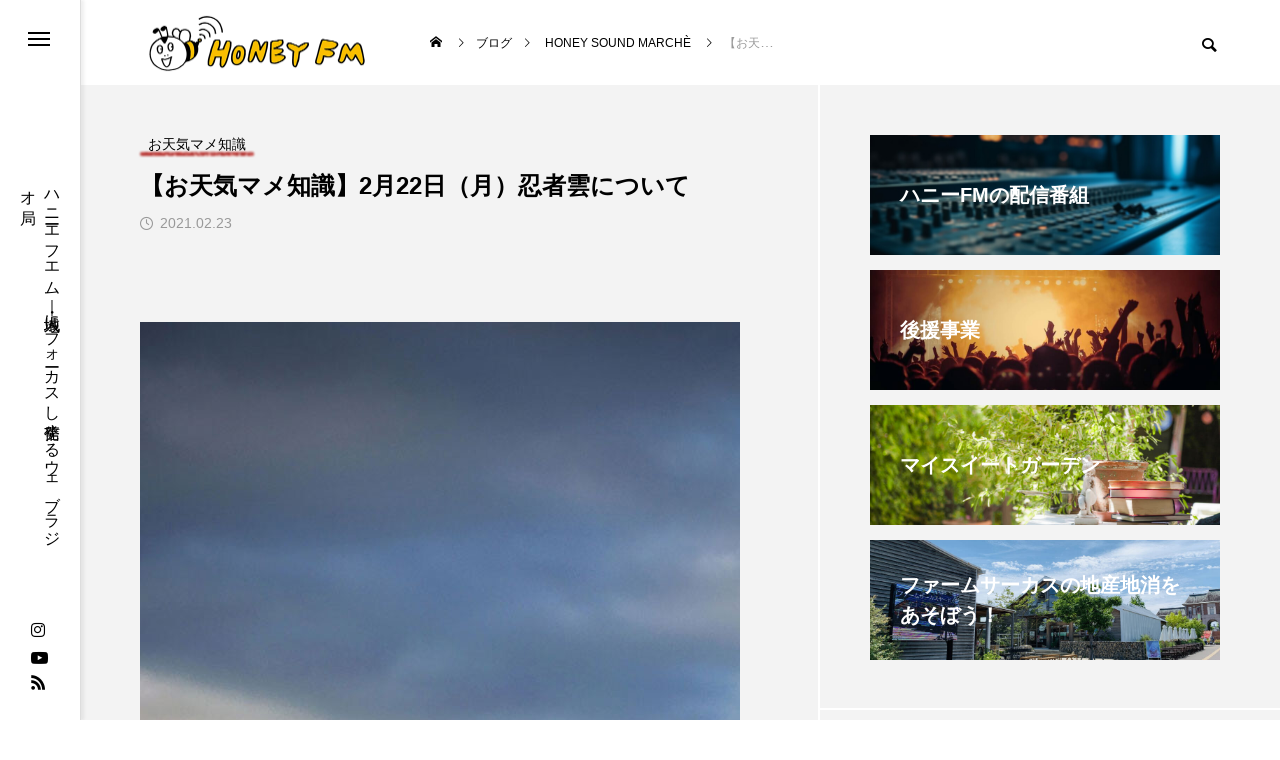

--- FILE ---
content_type: text/html; charset=UTF-8
request_url: https://fm822.com/archives/30118
body_size: 31758
content:
<!DOCTYPE html><html class="pc" lang="ja"><head prefix="og: https://ogp.me/ns# fb: https://ogp.me/ns/fb#"><meta charset="UTF-8">
<!--[if IE]><meta http-equiv="X-UA-Compatible" content="IE=edge"><![endif]--><meta name="viewport" content="width=device-width"><title>【お天気マメ知識】2月22日（月）忍者雲について | ハニーFM - webラジオ｜兵庫県三田市｜地域・人にフォーカスし発信する総合メディア</title><meta name="description" content="2/22（月)は、忍者の日（222＝にんにんにん）！今日のお天気マメ知識は、「忍者雲」についてお話ししました。忍者雲は､低気圧が表現されていなくても発生します。"><link rel="pingback" href="https://fm822.com/cp-bin/wordpress/xmlrpc.php"><meta name='robots' content='max-image-preview:large' /><meta property="og:type" content="article"><meta property="og:url" content="https://fm822.com/archives/30118"><meta property="og:title" content="【お天気マメ知識】2月22日（月）忍者雲について &#8211; ハニーFM &#8211; webラジオ｜兵庫県三田市｜地域・人にフォーカスし発信する総合メディア"><meta property="og:description" content="2/22（月)は、忍者の日（222＝にんにんにん）！今日のお天気マメ知識は、「忍者雲」についてお話ししました。忍者雲は､低気圧が表現されていなくても発生します。"><meta property="og:site_name" content="ハニーFM - webラジオ｜兵庫県三田市｜地域・人にフォーカスし発信する総合メディア"><meta property="og:image" content="https://fm822.com/cp-bin/wordpress/wp-content/uploads/2021/02/0222.jpg"><meta property="og:image:secure_url" content="https://fm822.com/cp-bin/wordpress/wp-content/uploads/2021/02/0222.jpg"><meta property="og:image:width" content="600"><meta property="og:image:height" content="400"><meta property="fb:app_id" content="398948673629578"><meta name="twitter:card" content="summary"><meta name="twitter:site" content="@HONEYFM822"><meta name="twitter:creator" content="@HONEYFM822"><meta name="twitter:title" content="【お天気マメ知識】2月22日（月）忍者雲について &#8211; ハニーFM &#8211; webラジオ｜兵庫県三田市｜地域・人にフォーカスし発信する総合メディア"><meta property="twitter:description" content="2/22（月)は、忍者の日（222＝にんにんにん）！今日のお天気マメ知識は、「忍者雲」についてお話ししました。忍者雲は､低気圧が表現されていなくても発生します。"><meta name="twitter:image:src" content="https://fm822.com/cp-bin/wordpress/wp-content/uploads/2021/02/0222-300x300.jpg"><link rel='dns-prefetch' href='//www.googletagmanager.com' /><link rel="alternate" type="application/rss+xml" title="ハニーFM - webラジオ｜兵庫県三田市｜地域・人にフォーカスし発信する総合メディア &raquo; フィード" href="https://fm822.com/feed" /><link rel="alternate" type="application/rss+xml" title="ハニーFM - webラジオ｜兵庫県三田市｜地域・人にフォーカスし発信する総合メディア &raquo; コメントフィード" href="https://fm822.com/comments/feed" /><link rel="alternate" title="oEmbed (JSON)" type="application/json+oembed" href="https://fm822.com/wp-json/oembed/1.0/embed?url=https%3A%2F%2Ffm822.com%2Farchives%2F30118" /><link rel="alternate" title="oEmbed (XML)" type="text/xml+oembed" href="https://fm822.com/wp-json/oembed/1.0/embed?url=https%3A%2F%2Ffm822.com%2Farchives%2F30118&#038;format=xml" />
<style>img:is([sizes=auto i],[sizes^="auto," i]){contain-intrinsic-size:3000px 1500px}body{font-size:14px}.common_headline{font-size:30px !important}@media screen and (max-width:750px){body{font-size:14px}.common_headline{font-size:22px !important}}body,input,textarea{font-family:Arial,"Hiragino Sans","ヒラギノ角ゴ ProN","Hiragino Kaku Gothic ProN","游ゴシック",YuGothic,"メイリオ",Meiryo,sans-serif}.rich_font,.p-vertical{font-family:Arial,"ヒラギノ角ゴ ProN W3","Hiragino Kaku Gothic ProN","メイリオ",Meiryo,sans-serif;font-weight:600}.rich_font_type1{font-family:Arial,"ヒラギノ角ゴ ProN W3","Hiragino Kaku Gothic ProN","メイリオ",Meiryo,sans-serif;font-weight:600}.rich_font_type2{font-family:Arial,"Hiragino Sans","ヒラギノ角ゴ ProN","Hiragino Kaku Gothic ProN","游ゴシック",YuGothic,"メイリオ",Meiryo,sans-serif;font-weight:600}.rich_font_type3{font-family:"Times New Roman","游明朝","Yu Mincho","游明朝体","YuMincho","ヒラギノ明朝 Pro W3","Hiragino Mincho Pro","HiraMinProN-W3","HGS明朝E","ＭＳ Ｐ明朝","MS PMincho",serif;font-weight:600}.mobile body #header{background:rgba(255,255,255,1)}.mobile body.home #header{background:0 0}.mobile body.header_fix_mobile #header,.mobile body.home.header_fix_mobile #header{background:rgba(255,255,255,1)}.mobile body.header_fix_mobile #header:hover{background:rgba(255,255,255,1) !important}#header_logo .logo_text{font-size:32px}#footer_logo .logo_text{font-size:32px}@media screen and (max-width:1201px){#header_logo .logo_text{font-size:24px}#footer_logo .logo_text{font-size:24px}}#mega_menu,body.side_menu_type2 #side_menu:after{background:rgba(0,0,0,.6)}#side_menu_content{background:#262626}#side_menu>.sub-menu{background:#2d2d2d}#side_menu>.sub-menu .sub-menu{background:rgba(0,0,0,.2)}#side_menu a{color:#fff}#side_menu a:hover{color:#d9d900}#side_menu .menu-item-has-children:after,#side_menu .menu-item-has-children:before{background-color:#fff}#side_menu .menu-item-has-children:hover:after,#side_menu .menu-item-has-children:hover:before{background-color:#d9d900}#mega_category .category_name{font-size:26px}#mega_category .title{font-size:18px}#drawer_menu{color:#fff;background:#000}#drawer_menu a{color:#fff}#mobile_menu a{color:#fff;border-color:#444}#mobile_menu li li a{background:#333}#mobile_menu a:hover,#drawer_menu .close_button:hover,#mobile_menu .child_menu_button:hover{color:#fff;background:#444}#mobile_menu .child_menu_button .icon:before,#mobile_menu .child_menu_button:hover .icon:before{color:#fff}.author_profile .avatar_area img,.animate_image img,.animate_background .image{width:100%;height:auto;will-change:transform;-webkit-transition:transform .5s ease;transition:transform .5s ease}.author_profile a.avatar:hover img,.animate_image:hover img,.animate_background:hover .image{-webkit-transform:scale(1.2);transform:scale(1.2)}a{color:#000}#blog_total_num .num{color:#d9d900}#page_header .catch span:after,#author_page_header .name:after,#author_list .name:after,.post_carousel .author_list .name:after,#page_header.simple .catch:after,.post_carousel .category:after,.cat-item a:after,#author_post li a span:after,.author_profile .tab li:hover,.toc_widget_wrap.styled .toc_link:after,.cb_featured .button_list .item:hover,.author_profile .tab li a:hover,#p_readmore .button:hover,.c-pw__btn:hover,#comment_tab li a:hover,#submit_comment:hover,#cancel_comment_reply a:hover,#wp-calendar #prev a:hover,#wp-calendar #next a:hover,#wp-calendar td a:hover,#comment_tab li a:hover,#return_top a:hover{background-color:#d9d900}.page_navi a:hover,#post_pagination a:hover,#comment_textarea textarea:focus,.c-pw__box-input:focus{border-color:#d9d900}a:hover,#mega_category .title a:hover,#mega_category a:hover .name,#header_slider .post_item .title a:hover,#footer_top a:hover,#footer_social_link li a:hover:before,#next_prev_post a:hover,.single_copy_title_url_btn:hover,.cb_category_post .title a:hover,.cb_trend .post_list.type2 .name:hover,#header_content_post_list .item .title a:hover,#header_content_post_list .item .name:hover,.tcdw_search_box_widget .search_area .search_button:hover:before,#single_author_title_area .author_link li a:hover:before,.author_profile a:hover,#post_meta_bottom a:hover,.cardlink_title a:hover,.comment a:hover,.comment_form_wrapper a:hover,#mega_menu_mobile_global_menu li a:hover,#tcd_toc.styled .toc_link:hover,.tcd_toc_widget.no_underline .toc_widget_wrap.styled .toc_link:hover,.rank_headline .headline:hover{color:#d9d900}@media screen and (max-width:750px){#author_post li a:hover,.category_list_widget li a:hover{color:#d9d900 !important}}.post_content a,.custom-html-widget a{color:#a54700}.post_content a:hover,.custom-html-widget a:hover{color:#d9d900}.cat_id3_text_link:hover{color:#b43936 !important}.cat_id3:after,.cat-item-3 a:after{background-color:#b43936 !important}.cat_id7_text_link:hover{color:#b43936 !important}.cat_id7:after,.cat-item-7 a:after{background-color:#b43936 !important}.cat_id9_text_link:hover{color:#b43936 !important}.cat_id9:after,.cat-item-9 a:after{background-color:#b43936 !important}.cat_id10_text_link:hover{color:#b43936 !important}.cat_id10:after,.cat-item-10 a:after{background-color:#b43936 !important}.cat_id11_text_link:hover{color:#b43936 !important}.cat_id11:after,.cat-item-11 a:after{background-color:#b43936 !important}.cat_id19_text_link:hover{color:#b43936 !important}.cat_id19:after,.cat-item-19 a:after{background-color:#b43936 !important}.cat_id22_text_link:hover{color:#b43936 !important}.cat_id22:after,.cat-item-22 a:after{background-color:#b43936 !important}.cat_id26_text_link:hover{color:#b43936 !important}.cat_id26:after,.cat-item-26 a:after{background-color:#b43936 !important}.cat_id30_text_link:hover{color:#b43936 !important}.cat_id30:after,.cat-item-30 a:after{background-color:#b43936 !important}.cat_id31_text_link:hover{color:#b43936 !important}.cat_id31:after,.cat-item-31 a:after{background-color:#b43936 !important}.cat_id32_text_link:hover{color:#b43936 !important}.cat_id32:after,.cat-item-32 a:after{background-color:#b43936 !important}.cat_id33_text_link:hover{color:#b43936 !important}.cat_id33:after,.cat-item-33 a:after{background-color:#b43936 !important}.cat_id34_text_link:hover{color:#b43936 !important}.cat_id34:after,.cat-item-34 a:after{background-color:#b43936 !important}.cat_id35_text_link:hover{color:#b43936 !important}.cat_id35:after,.cat-item-35 a:after{background-color:#b43936 !important}.cat_id36_text_link:hover{color:#b43936 !important}.cat_id36:after,.cat-item-36 a:after{background-color:#b43936 !important}.cat_id37_text_link:hover{color:#b43936 !important}.cat_id37:after,.cat-item-37 a:after{background-color:#b43936 !important}.cat_id38_text_link:hover{color:#b43936 !important}.cat_id38:after,.cat-item-38 a:after{background-color:#b43936 !important}.cat_id39_text_link:hover{color:#b43936 !important}.cat_id39:after,.cat-item-39 a:after{background-color:#b43936 !important}.cat_id40_text_link:hover{color:#b43936 !important}.cat_id40:after,.cat-item-40 a:after{background-color:#b43936 !important}.cat_id41_text_link:hover{color:#b43936 !important}.cat_id41:after,.cat-item-41 a:after{background-color:#b43936 !important}.cat_id45_text_link:hover{color:#b43936 !important}.cat_id45:after,.cat-item-45 a:after{background-color:#b43936 !important}.cat_id46_text_link:hover{color:#b43936 !important}.cat_id46:after,.cat-item-46 a:after{background-color:#b43936 !important}.cat_id47_text_link:hover{color:#b43936 !important}.cat_id47:after,.cat-item-47 a:after{background-color:#b43936 !important}.cat_id49_text_link:hover{color:#b43936 !important}.cat_id49:after,.cat-item-49 a:after{background-color:#b43936 !important}.cat_id54_text_link:hover{color:#b43936 !important}.cat_id54:after,.cat-item-54 a:after{background-color:#b43936 !important}.cat_id56_text_link:hover{color:#b43936 !important}.cat_id56:after,.cat-item-56 a:after{background-color:#b43936 !important}.cat_id58_text_link:hover{color:#b43936 !important}.cat_id58:after,.cat-item-58 a:after{background-color:#b43936 !important}.cat_id59_text_link:hover{color:#b43936 !important}.cat_id59:after,.cat-item-59 a:after{background-color:#b43936 !important}.cat_id60_text_link:hover{color:#b43936 !important}.cat_id60:after,.cat-item-60 a:after{background-color:#b43936 !important}.cat_id61_text_link:hover{color:#b43936 !important}.cat_id61:after,.cat-item-61 a:after{background-color:#b43936 !important}.cat_id64_text_link:hover{color:#b43936 !important}.cat_id64:after,.cat-item-64 a:after{background-color:#b43936 !important}.cat_id69_text_link:hover{color:#b43936 !important}.cat_id69:after,.cat-item-69 a:after{background-color:#b43936 !important}.cat_id71_text_link:hover{color:#b43936 !important}.cat_id71:after,.cat-item-71 a:after{background-color:#b43936 !important}.cat_id72_text_link:hover{color:#b43936 !important}.cat_id72:after,.cat-item-72 a:after{background-color:#b43936 !important}.cat_id73_text_link:hover{color:#b43936 !important}.cat_id73:after,.cat-item-73 a:after{background-color:#b43936 !important}.cat_id75_text_link:hover{color:#b43936 !important}.cat_id75:after,.cat-item-75 a:after{background-color:#b43936 !important}.cat_id76_text_link:hover{color:#b43936 !important}.cat_id76:after,.cat-item-76 a:after{background-color:#b43936 !important}.cat_id77_text_link:hover{color:#b43936 !important}.cat_id77:after,.cat-item-77 a:after{background-color:#b43936 !important}.cat_id78_text_link:hover{color:#b43936 !important}.cat_id78:after,.cat-item-78 a:after{background-color:#b43936 !important}.cat_id79_text_link:hover{color:#b43936 !important}.cat_id79:after,.cat-item-79 a:after{background-color:#b43936 !important}.cat_id81_text_link:hover{color:#b43936 !important}.cat_id81:after,.cat-item-81 a:after{background-color:#b43936 !important}.cat_id82_text_link:hover{color:#b43936 !important}.cat_id82:after,.cat-item-82 a:after{background-color:#b43936 !important}.cat_id83_text_link:hover{color:#b43936 !important}.cat_id83:after,.cat-item-83 a:after{background-color:#b43936 !important}.cat_id84_text_link:hover{color:#b43936 !important}.cat_id84:after,.cat-item-84 a:after{background-color:#b43936 !important}.cat_id97_text_link:hover{color:#b43936 !important}.cat_id97:after,.cat-item-97 a:after{background-color:#b43936 !important}.cat_id104_text_link:hover{color:#b43936 !important}.cat_id104:after,.cat-item-104 a:after{background-color:#b43936 !important}.cat_id108_text_link:hover{color:#b43936 !important}.cat_id108:after,.cat-item-108 a:after{background-color:#b43936 !important}.cat_id110_text_link:hover{color:#b43936 !important}.cat_id110:after,.cat-item-110 a:after{background-color:#b43936 !important}.cat_id120_text_link:hover{color:#b43936 !important}.cat_id120:after,.cat-item-120 a:after{background-color:#b43936 !important}.cat_id132_text_link:hover{color:#b43936 !important}.cat_id132:after,.cat-item-132 a:after{background-color:#b43936 !important}.cat_id135_text_link:hover{color:#b43936 !important}.cat_id135:after,.cat-item-135 a:after{background-color:#b43936 !important}.cat_id136_text_link:hover{color:#b43936 !important}.cat_id136:after,.cat-item-136 a:after{background-color:#b43936 !important}.cat_id138_text_link:hover{color:#b43936 !important}.cat_id138:after,.cat-item-138 a:after{background-color:#b43936 !important}.cat_id140_text_link:hover{color:#b43936 !important}.cat_id140:after,.cat-item-140 a:after{background-color:#b43936 !important}.cat_id156_text_link:hover{color:#b43936 !important}.cat_id156:after,.cat-item-156 a:after{background-color:#b43936 !important}.cat_id160_text_link:hover{color:#b43936 !important}.cat_id160:after,.cat-item-160 a:after{background-color:#b43936 !important}.cat_id168_text_link:hover{color:#b43936 !important}.cat_id168:after,.cat-item-168 a:after{background-color:#b43936 !important}.cat_id202_text_link:hover{color:#b43936 !important}.cat_id202:after,.cat-item-202 a:after{background-color:#b43936 !important}.cat_id203_text_link:hover{color:#b43936 !important}.cat_id203:after,.cat-item-203 a:after{background-color:#b43936 !important}.cat_id209_text_link:hover{color:#b43936 !important}.cat_id209:after,.cat-item-209 a:after{background-color:#b43936 !important}.cat_id214_text_link:hover{color:#b43936 !important}.cat_id214:after,.cat-item-214 a:after{background-color:#b43936 !important}.cat_id219_text_link:hover{color:#b43936 !important}.cat_id219:after,.cat-item-219 a:after{background-color:#b43936 !important}.cat_id223_text_link:hover{color:#b43936 !important}.cat_id223:after,.cat-item-223 a:after{background-color:#b43936 !important}.cat_id225_text_link:hover{color:#b43936 !important}.cat_id225:after,.cat-item-225 a:after{background-color:#b43936 !important}.cat_id228_text_link:hover{color:#b43936 !important}.cat_id228:after,.cat-item-228 a:after{background-color:#b43936 !important}.cat_id241_text_link:hover{color:#b43936 !important}.cat_id241:after,.cat-item-241 a:after{background-color:#b43936 !important}.cat_id247_text_link:hover{color:#b43936 !important}.cat_id247:after,.cat-item-247 a:after{background-color:#b43936 !important}.cat_id254_text_link:hover{color:#b43936 !important}.cat_id254:after,.cat-item-254 a:after{background-color:#b43936 !important}.cat_id267_text_link:hover{color:#b43936 !important}.cat_id267:after,.cat-item-267 a:after{background-color:#b43936 !important}.cat_id269_text_link:hover{color:#b43936 !important}.cat_id269:after,.cat-item-269 a:after{background-color:#b43936 !important}.cat_id276_text_link:hover{color:#b43936 !important}.cat_id276:after,.cat-item-276 a:after{background-color:#b43936 !important}.cat_id309_text_link:hover{color:#b43936 !important}.cat_id309:after,.cat-item-309 a:after{background-color:#b43936 !important}.cat_id312_text_link:hover{color:#b43936 !important}.cat_id312:after,.cat-item-312 a:after{background-color:#b43936 !important}.cat_id315_text_link:hover{color:#b43936 !important}.cat_id315:after,.cat-item-315 a:after{background-color:#b43936 !important}.cat_id318_text_link:hover{color:#b43936 !important}.cat_id318:after,.cat-item-318 a:after{background-color:#b43936 !important}.cat_id322_text_link:hover{color:#b43936 !important}.cat_id322:after,.cat-item-322 a:after{background-color:#b43936 !important}.cat_id324_text_link:hover{color:#b43936 !important}.cat_id324:after,.cat-item-324 a:after{background-color:#b43936 !important}.cat_id325_text_link:hover{color:#b43936 !important}.cat_id325:after,.cat-item-325 a:after{background-color:#b43936 !important}.cat_id329_text_link:hover{color:#b43936 !important}.cat_id329:after,.cat-item-329 a:after{background-color:#b43936 !important}.cat_id332_text_link:hover{color:#b43936 !important}.cat_id332:after,.cat-item-332 a:after{background-color:#b43936 !important}.cat_id336_text_link:hover{color:#b43936 !important}.cat_id336:after,.cat-item-336 a:after{background-color:#b43936 !important}.cat_id339_text_link:hover{color:#b43936 !important}.cat_id339:after,.cat-item-339 a:after{background-color:#b43936 !important}.cat_id354_text_link:hover{color:#b43936 !important}.cat_id354:after,.cat-item-354 a:after{background-color:#b43936 !important}.cat_id414_text_link:hover{color:#b43936 !important}.cat_id414:after,.cat-item-414 a:after{background-color:#b43936 !important}.cat_id427_text_link:hover{color:#b43936 !important}.cat_id427:after,.cat-item-427 a:after{background-color:#b43936 !important}.cat_id446_text_link:hover{color:#b43936 !important}.cat_id446:after,.cat-item-446 a:after{background-color:#b43936 !important}.cat_id457_text_link:hover{color:#b43936 !important}.cat_id457:after,.cat-item-457 a:after{background-color:#b43936 !important}.cat_id470_text_link:hover{color:#b43936 !important}.cat_id470:after,.cat-item-470 a:after{background-color:#b43936 !important}.cat_id485_text_link:hover{color:#b43936 !important}.cat_id485:after,.cat-item-485 a:after{background-color:#b43936 !important}.cat_id496_text_link:hover{color:#b43936 !important}.cat_id496:after,.cat-item-496 a:after{background-color:#b43936 !important}.cat_id505_text_link:hover{color:#b43936 !important}.cat_id505:after,.cat-item-505 a:after{background-color:#b43936 !important}.cat_id515_text_link:hover{color:#b43936 !important}.cat_id515:after,.cat-item-515 a:after{background-color:#b43936 !important}.cat_id541_text_link:hover{color:#b43936 !important}.cat_id541:after,.cat-item-541 a:after{background-color:#b43936 !important}.cat_id603_text_link:hover{color:#b43936 !important}.cat_id603:after,.cat-item-603 a:after{background-color:#b43936 !important}.cat_id665_text_link:hover{color:#b43936 !important}.cat_id665:after,.cat-item-665 a:after{background-color:#b43936 !important}@media(max-width:500px){.inquiry th,.inquiry td{display:block!important;width:100%!important;border-top:none!important;-webkit-box-sizing:border-box!important;-moz-box-sizing:border-box!important;box-sizing:border-box!important}.inquiry tr:first-child th{border-top:1px solid #d7d7d7!important}.inquiry .haveto,.inquiry .any{font-size:10px}}.inquiry th{text-align:left;font-size:14px;color:#444;padding-right:5px;width:30%;background:#f7f7f7;border:solid 1px #d7d7d7}.inquiry td{font-size:13px;border:solid 1px #d7d7d7}.entry-content .inquiry tr,.entry-content table{border:solid 1px #d7d7d7}.haveto{font-size:7px;padding:5px;background:#ff9393;color:#fff;border-radius:2px;margin-right:5px;position:relative;bottom:1px}.any{font-size:7px;padding:5px;background:#93c9ff;color:#fff;border-radius:2px;margin-right:5px;position:relative;bottom:1px}#formbtn{display:block;padding:1em 0;margin-top:30px;width:100%;background:#ff533d;color:#fff;font-size:18px;font-weight:700;border-radius:2px;border:none}#formbtn:hover{background:#fff;color:#ff533d}.single-post #post_image{display:none}.styled_h2{font-size:26px !important;text-align:left;color:#fff;background:#000;border-top:0 solid #ddd;border-bottom:0 solid #ddd;border-left:0 solid #ddd;border-right:0 solid #ddd;padding:15px !important;margin:0 0 30px !important}.styled_h3{font-size:22px !important;text-align:left;color:#000;border-top:0 solid #ddd;border-bottom:0 solid #ddd;border-left:2px solid #000;border-right:0 solid #ddd;padding:6px 0 6px 16px !important;margin:0 0 30px !important}.styled_h4{font-size:18px !important;text-align:left;color:#000;border-top:0 solid #ddd;border-bottom:1px solid #ddd;border-left:0 solid #ddd;border-right:0 solid #ddd;padding:3px 0 3px 20px !important;margin:0 0 30px !important}.styled_h5{font-size:14px !important;text-align:left;color:#000;border-top:0 solid #ddd;border-bottom:1px solid #ddd;border-left:0 solid #ddd;border-right:0 solid #ddd;padding:3px 0 3px 24px !important;margin:0 0 30px !important}@media screen and (max-width:750px){.styled_h2{font-size:16px !important;margin:0 0 20px !important}.styled_h3{font-size:16px !important;margin:0 0 20px !important}.styled_h4{font-size:15px !important;margin:0 0 20px !important}.styled_h5{font-size:13px !important;margin:0 0 20px !important}}.q_custom_button1{color:#fff !important;border-color:rgba(83,83,83,1)}.q_custom_button1.animation_type1{background:#535353}.q_custom_button1:hover,.q_custom_button1:focus{color:#fff !important;border-color:rgba(125,125,125,1)}.q_custom_button1.animation_type1:hover{background:#7d7d7d}.q_custom_button1:before{background:#7d7d7d}.q_custom_button2{color:#fff !important;border-color:rgba(83,83,83,1)}.q_custom_button2.animation_type1{background:#535353}.q_custom_button2:hover,.q_custom_button2:focus{color:#fff !important;border-color:rgba(125,125,125,1)}.q_custom_button2.animation_type1:hover{background:#7d7d7d}.q_custom_button2:before{background:#7d7d7d}.q_custom_button3{color:#fff !important;border-color:rgba(83,83,83,1)}.q_custom_button3.animation_type1{background:#535353}.q_custom_button3:hover,.q_custom_button3:focus{color:#fff !important;border-color:rgba(125,125,125,1)}.q_custom_button3.animation_type1:hover{background:#7d7d7d}.q_custom_button3:before{background:#7d7d7d}.speech_balloon_left1 .speach_balloon_text{background-color:#ffdfdf;border-color:#ffdfdf;color:#000}.speech_balloon_left1 .speach_balloon_text:before{border-right-color:#ffdfdf}.speech_balloon_left1 .speach_balloon_text:after{border-right-color:#ffdfdf}.speech_balloon_left2 .speach_balloon_text{background-color:#fff;border-color:#ff5353;color:#000}.speech_balloon_left2 .speach_balloon_text:before{border-right-color:#ff5353}.speech_balloon_left2 .speach_balloon_text:after{border-right-color:#fff}.speech_balloon_right1 .speach_balloon_text{background-color:#ccf4ff;border-color:#ccf4ff;color:#000}.speech_balloon_right1 .speach_balloon_text:before{border-left-color:#ccf4ff}.speech_balloon_right1 .speach_balloon_text:after{border-left-color:#ccf4ff}.speech_balloon_right2 .speach_balloon_text{background-color:#fff;border-color:#0789b5;color:#000}.speech_balloon_right2 .speach_balloon_text:before{border-left-color:#0789b5}.speech_balloon_right2 .speach_balloon_text:after{border-left-color:#fff}.qt_google_map .pb_googlemap_custom-overlay-inner{background:#ffe500;color:#fff}.qt_google_map .pb_googlemap_custom-overlay-inner:after{border-color:#ffe500 transparent transparent}#post_title .title{font-size:32px}#related_post .title{font-size:18px}.featured_post .title{font-size:18px}@media screen and (max-width:750px){#post_title .title{font-size:18px}#related_post .title{font-size:16px}.featured_post .title{font-size:16px}}.p-cta--1.cta_type1 a .catch{font-size:20px;color:#fff}.p-cta--1.cta_type1 a:hover .catch{color:#ccc}.p-cta--1.cta_type1 .overlay{background:rgba(0,0,0,.5)}.p-cta--2.cta_type1 a .catch{font-size:20px;color:#fff}.p-cta--2.cta_type1 a:hover .catch{color:#ccc}.p-cta--2.cta_type1 .overlay{background:rgba(0,0,0,.5)}.p-cta--3.cta_type1 a .catch{font-size:20px;color:#fff}.p-cta--3.cta_type1 a:hover .catch{color:#ccc}.p-cta--3.cta_type1 .overlay{background:rgba(0,0,0,.5)}</style><link rel="stylesheet" href="https://fm822.com/cp-bin/wordpress/wp-content/cache/tcd/common.css" type="text/css" media="all">
<script type="text/javascript" src="https://fm822.com/cp-bin/wordpress/wp-includes/js/jquery/jquery.min.js?ver=3.7.1" id="jquery-core-js"></script>
<script type="text/javascript" src="https://fm822.com/cp-bin/wordpress/wp-includes/js/jquery/jquery-migrate.min.js?ver=3.4.1" id="jquery-migrate-js"></script><script type="text/javascript" src="https://www.googletagmanager.com/gtag/js?id=GT-5DCRBVW" id="google_gtagjs-js" async></script>
<script type="text/javascript" id="google_gtagjs-js-after">window.dataLayer=window.dataLayer||[];function gtag(){dataLayer.push(arguments);}
gtag("set","linker",{"domains":["fm822.com"]});gtag("js",new Date());gtag("set","developer_id.dZTNiMT",true);gtag("config","GT-5DCRBVW");</script><link rel="https://api.w.org/" href="https://fm822.com/wp-json/" /><link rel="alternate" title="JSON" type="application/json" href="https://fm822.com/wp-json/wp/v2/posts/30118" /><link rel="canonical" href="https://fm822.com/archives/30118" /><link rel='shortlink' href='https://fm822.com/?p=30118' /><link rel="shortcut icon" href="https://fm822.com/cp-bin/wordpress/wp-content/uploads/2023/10/honeylogo2023-1-16x16.png" /><link rel="apple-touch-icon-precomposed" href="https://fm822.com/cp-bin/wordpress/wp-content/uploads/2023/10/honeylogo2023.png" /><meta name="generator" content="Site Kit by Google 1.170.0" /><link rel="alternate" type="application/rss+xml" title="ポッドキャストの RSS フィード" href="https://fm822.com/feed/podcast" /><script id="wpcp_disable_selection" type="text/javascript">var image_save_msg='You are not allowed to save images!';var no_menu_msg='Context Menu disabled!';var smessage="Content is protected !!";function disableEnterKey(e)
{var elemtype=e.target.tagName;elemtype=elemtype.toUpperCase();if(elemtype=="TEXT"||elemtype=="TEXTAREA"||elemtype=="INPUT"||elemtype=="PASSWORD"||elemtype=="SELECT"||elemtype=="OPTION"||elemtype=="EMBED")
{elemtype='TEXT';}
if(e.ctrlKey){var key;if(window.event)
key=window.event.keyCode;else
key=e.which;if(elemtype!='TEXT'&&(key==97||key==65||key==67||key==99||key==88||key==120||key==26||key==85||key==86||key==83||key==43||key==73))
{if(wccp_free_iscontenteditable(e))return true;show_wpcp_message('You are not allowed to copy content or view source');return false;}else
return true;}}
function wccp_free_iscontenteditable(e)
{var e=e||window.event;var target=e.target||e.srcElement;var elemtype=e.target.nodeName;elemtype=elemtype.toUpperCase();var iscontenteditable="false";if(typeof target.getAttribute!="undefined")iscontenteditable=target.getAttribute("contenteditable");var iscontenteditable2=false;if(typeof target.isContentEditable!="undefined")iscontenteditable2=target.isContentEditable;if(target.parentElement.isContentEditable)iscontenteditable2=true;if(iscontenteditable=="true"||iscontenteditable2==true)
{if(typeof target.style!="undefined")target.style.cursor="text";return true;}}
function disable_copy(e)
{var e=e||window.event;var elemtype=e.target.tagName;elemtype=elemtype.toUpperCase();if(elemtype=="TEXT"||elemtype=="TEXTAREA"||elemtype=="INPUT"||elemtype=="PASSWORD"||elemtype=="SELECT"||elemtype=="OPTION"||elemtype=="EMBED")
{elemtype='TEXT';}
if(wccp_free_iscontenteditable(e))return true;var isSafari=/Safari/.test(navigator.userAgent)&&/Apple Computer/.test(navigator.vendor);var checker_IMG='';if(elemtype=="IMG"&&checker_IMG=='checked'&&e.detail>=2){show_wpcp_message(alertMsg_IMG);return false;}
if(elemtype!="TEXT")
{if(smessage!==""&&e.detail==2)
show_wpcp_message(smessage);if(isSafari)
return true;else
return false;}}
function disable_copy_ie()
{var e=e||window.event;var elemtype=window.event.srcElement.nodeName;elemtype=elemtype.toUpperCase();if(wccp_free_iscontenteditable(e))return true;if(elemtype=="IMG"){show_wpcp_message(alertMsg_IMG);return false;}
if(elemtype!="TEXT"&&elemtype!="TEXTAREA"&&elemtype!="INPUT"&&elemtype!="PASSWORD"&&elemtype!="SELECT"&&elemtype!="OPTION"&&elemtype!="EMBED")
{return false;}}
function reEnable()
{return true;}
document.onkeydown=disableEnterKey;document.onselectstart=disable_copy_ie;if(navigator.userAgent.indexOf('MSIE')==-1)
{document.onmousedown=disable_copy;document.onclick=reEnable;}
function disableSelection(target)
{if(typeof target.onselectstart!="undefined")
target.onselectstart=disable_copy_ie;else if(typeof target.style.MozUserSelect!="undefined")
{target.style.MozUserSelect="none";}
else
target.onmousedown=function(){return false}
target.style.cursor="default";}
window.onload=function(){disableSelection(document.body);};var onlongtouch;var timer;var touchduration=1000;var elemtype="";function touchstart(e){var e=e||window.event;var target=e.target||e.srcElement;elemtype=window.event.srcElement.nodeName;elemtype=elemtype.toUpperCase();if(!wccp_pro_is_passive())e.preventDefault();if(!timer){timer=setTimeout(onlongtouch,touchduration);}}
function touchend(){if(timer){clearTimeout(timer);timer=null;}
onlongtouch();}
onlongtouch=function(e){if(elemtype!="TEXT"&&elemtype!="TEXTAREA"&&elemtype!="INPUT"&&elemtype!="PASSWORD"&&elemtype!="SELECT"&&elemtype!="EMBED"&&elemtype!="OPTION")
{if(window.getSelection){if(window.getSelection().empty){window.getSelection().empty();}else if(window.getSelection().removeAllRanges){window.getSelection().removeAllRanges();}}else if(document.selection){document.selection.empty();}
return false;}};document.addEventListener("DOMContentLoaded",function(event){window.addEventListener("touchstart",touchstart,false);window.addEventListener("touchend",touchend,false);});function wccp_pro_is_passive(){var cold=false,hike=function(){};try{const object1={};var aid=Object.defineProperty(object1,'passive',{get(){cold=true}});window.addEventListener('test',hike,aid);window.removeEventListener('test',hike,aid);}catch(e){}
return cold;}</script>
<script id="wpcp_disable_Right_Click" type="text/javascript">document.ondragstart=function(){return false;}
function nocontext(e){return false;}
document.oncontextmenu=nocontext;</script>
<script id="wpcp_css_disable_selection" type="text/javascript">var e=document.getElementsByTagName('body')[0];if(e)
{e.setAttribute('unselectable',"on");}</script><link rel="stylesheet" media="screen and (max-width:1201px)" href="https://fm822.com/cp-bin/wordpress/wp-content/themes/code_tcd090/css/footer-bar.css?ver=2.3"><script src="https://fm822.com/cp-bin/wordpress/wp-content/themes/code_tcd090/js/jquery.easing.1.4.js?ver=2.3"></script>
<script src="https://fm822.com/cp-bin/wordpress/wp-content/themes/code_tcd090/js/jscript.js?ver=2.3"></script>
<script src="https://fm822.com/cp-bin/wordpress/wp-content/themes/code_tcd090/js/tcd_cookie.min.js?ver=2.3"></script>
<script src="https://fm822.com/cp-bin/wordpress/wp-content/themes/code_tcd090/js/comment.js?ver=2.3"></script>
<script src="https://fm822.com/cp-bin/wordpress/wp-content/themes/code_tcd090/js/parallax.js?ver=2.3"></script><script src="https://fm822.com/cp-bin/wordpress/wp-content/themes/code_tcd090/js/simplebar.min.js?ver=2.3"></script><script src="https://fm822.com/cp-bin/wordpress/wp-content/themes/code_tcd090/js/header_fix.js?ver=2.3"></script><script type="text/javascript">jQuery(document).ready(function($){if($('#side_menu').length){$('#side_menu_button').click(function(){$('html').toggleClass("open_side_menu");return false;});$('#mega_menu .close_button').click(function(){$('html').toggleClass("open_side_menu");});$('#mega_menu .mobile_close_button').click(function(){$('html').toggleClass("open_menu");});new SimpleBar($('#mega_menu')[0]);if($('#mega_menu_mobile_global_menu').length){new SimpleBar($('#mega_menu_mobile_global_menu')[0]);};if($('#mega_category').length){$('#mega_category .post_list').owlCarousel({autoplay:true,autoplayHoverPause:true,autoplayTimeout:5000,autoplaySpeed:700,autoWidth:false,dots:false,touchDrag:true,mouseDrag:true,nav:true,navText:['&#xe94b','&#xe94a'],item:3,responsive:{0:{margin:15,loop:true,},950:{margin:30,loop:true,},}});};};});</script>
<script type="text/javascript">jQuery(document).ready(function($){$('.author_profile .tab1').on('click',function(){$(this).addClass('active');$('.author_profile .tab2').removeClass('active');$('#author_info').addClass('active');$('#author_post').removeClass('active');return false;});$('.author_profile .tab2').on('click',function(){$(this).addClass('active');$('.author_profile .tab1').removeClass('active');$('#author_info').removeClass('active');$('#author_post').addClass('active');return false;});if($('.featured_widget .widget_content').length){var featured_widget=$('.featured_widget');var featured_widget_height=featured_widget.innerHeight();var featured_widget_top=featured_widget.offset().top;var featured_main_content=$('.featured_post');$(window).bind('scroll load resize',function(i){var featured_main_content_height=featured_main_content.height();var featured_main_content_top=featured_main_content.offset().top;var featured_content_wrap_width=$('.featured_content_wrap').width();var featured_main_content_width=featured_main_content.width();if(featured_main_content_height>featured_widget_height){var scTop=$(this).scrollTop();if(scTop>featured_widget_top-125){featured_widget.addClass('active');featured_widget.css('width',featured_content_wrap_width-featured_main_content_width);}else{featured_widget.removeClass('active');featured_widget.css('width','');}
if(scTop>featured_main_content_height+featured_main_content_top-featured_widget_height-175){featured_widget.addClass('active_off');}else{featured_widget.removeClass('active_off');}}});};});(function($){$(window).on('load resize',function(){if($('.tcd_toc_widget').length){$(".tcd_toc_widget .toc_link").each(function(){var divheight=$(this).height();var lineheight=$(this).css('line-height').replace("px","");var line_num=Math.round(divheight/parseInt(lineheight));if(line_num>=2){$(this).closest('.tcd_toc_widget').addClass('no_underline');}});};});})(jQuery);</script>
<script type="text/javascript">jQuery(document).ready(function($){if($('.post_slider_widget').length){$('.post_slider_widget .post_slider').slick({infinite:true,dots:true,arrows:false,slidesToShow:1,slidesToScroll:1,adaptiveHeight:false,pauseOnHover:false,autoplay:true,fade:false,easing:'easeOutExpo',speed:700,autoplaySpeed:5000,});}});</script>
<script type="text/javascript">jQuery(document).ready(function($){var rank_num=$('.ranking_post_list_widget .headline').length;$('.ranking_post_list_widget').addClass('rank_num'+rank_num);$('.rank_headline').on('click','.headline',function(){$(this).siblings().removeClass('active');$(this).addClass('active');postlist_id=$(this).data('postlist-num');$(this).closest('.rank_post_wrap').attr('data-active-postlist',postlist_id);return false;});});</script>
<script>jQuery(document).ready(function($){$('#tcd_toc a[href^="#"], .toc_widget_wrap a[href^="#"]').on('click',function(){var toc_href=$(this).attr("href");var target=$(toc_href).offset().top-100;$("html,body").animate({scrollTop:target},1000,'easeOutExpo');return false;});});</script><link rel="icon" href="https://fm822.com/cp-bin/wordpress/wp-content/uploads/2023/10/cropped-honeylogo2023-2-32x32.png" sizes="32x32" /><link rel="icon" href="https://fm822.com/cp-bin/wordpress/wp-content/uploads/2023/10/cropped-honeylogo2023-2-192x192.png" sizes="192x192" /><link rel="apple-touch-icon" href="https://fm822.com/cp-bin/wordpress/wp-content/uploads/2023/10/cropped-honeylogo2023-2-180x180.png" /><meta name="msapplication-TileImage" content="https://fm822.com/cp-bin/wordpress/wp-content/uploads/2023/10/cropped-honeylogo2023-2-270x270.png" /></head><body id="body" class="wp-singular post-template-default single single-post postid-30118 single-format-standard wp-embed-responsive wp-theme-code_tcd090 unselectable metaslider-plugin use_header_fix use_mobile_header_fix side_menu_type1"><div id="side_menu" class="side_menu_type1"><div id="side_menu_button">
<a href="#"><span></span><span></span><span></span></a></div><p id="site_desc">ハニーエフエム｜地域・人にフォーカスし発信するウェブラジオ局</p><ul id="side_sns" class="sns_button_list clearfix color_type1"><li class="insta"><a href="https://www.instagram.com/honeyfm822/" rel="nofollow noopener" target="_blank" title="Instagram"><span>Instagram</span></a></li><li class="youtube"><a href="https://www.youtube.com/@honeyfm822" rel="nofollow noopener" target="_blank" title="Youtube"><span>Youtube</span></a></li><li class="rss"><a href="https://fm822.com/feed" rel="nofollow noopener" target="_blank" title="RSS"><span>RSS</span></a></li></ul></div><div id="mega_menu"><div id="mega_menu_mobile_header"><div id="mega_menu_mobile_header_top"><div class="mobile_close_button"></div></div><div id="mega_menu_mobile_global_menu"><nav><ul id="menu-%e3%83%a1%e3%83%8b%e3%83%a5%e3%83%bc" class="menu"><li id="menu-item-182" class="menu-item menu-item-type-custom menu-item-object-custom menu-item-home menu-item-182 "><a href="https://fm822.com/">HOME</a></li><li id="menu-item-54750" class="menu-item menu-item-type-post_type menu-item-object-page menu-item-54750 "><a href="https://fm822.com/%e3%83%8f%e3%83%8b%e3%83%bcfm%e3%81%ae%e7%b4%b9%e4%bb%8b">ハニーFMの紹介</a></li><li id="menu-item-54751" class="menu-item menu-item-type-post_type menu-item-object-page menu-item-54751 "><a href="https://fm822.com/support">後援申請</a></li><li id="menu-item-54748" class="menu-item menu-item-type-taxonomy menu-item-object-category menu-item-54748 "><a href="https://fm822.com/archives/category/%e3%83%95%e3%83%aa%e3%83%bc%e3%83%9a%e3%83%bc%e3%83%91%e3%83%bc">フリーペーパー</a></li><li id="menu-item-54734" class="menu-item menu-item-type-taxonomy menu-item-object-category menu-item-54734 "><a href="https://fm822.com/archives/category/playlist">プレイリスト</a></li><li id="menu-item-54747" class="menu-item menu-item-type-taxonomy menu-item-object-category menu-item-54747 "><a href="https://fm822.com/archives/category/podcast">ポッドキャスト</a></li></ul></nav></div></div><div class="close_button"></div><div id="mega_menu_inner"><div id="mega_category" class="mega_content"><div class="headline_area"><div class="headline common_headline rich_font_type1"><span>NEW POST</span></div></div><div class="post_list_wrap"><div class="post_list owl-carousel"><article class="item"><div class="category_name"><a style="color:#b43936;" href="https://fm822.com/archives/category/%e3%83%aa%e3%82%b9%e3%83%8a%e3%83%bc%e3%83%97%e3%83%ac%e3%82%bc%e3%83%b3%e3%83%88">リスナープレゼント</a></div>
<a class="image_link animate_background" href="https://fm822.com/archives/59792"><div class="image_wrap"><div class="image" style="background:url(https://fm822.com/cp-bin/wordpress/wp-content/uploads/2025/11/liveselection2-631x540.jpg) no-repeat center center; background-size:cover;"></div></div>
</a><div class="content  no_author"><div class="title_area"><p class="title"><a href="https://fm822.com/archives/59792"><span>【12月プレゼント】『中島みゆき 劇場版 LIVEセレクション2』ムビチケカードペア券1名様にプレゼント！</span></a></p></div>
<time class="date entry-date updated" datetime="2025-12-04T13:44:36+09:00">2025.12.04</time></div></article><article class="item"><div class="category_name"><a style="color:#b43936;" href="https://fm822.com/archives/category/cafe/jazz">JAZZ BAR COZY</a></div>
<a class="image_link animate_background" href="https://fm822.com/archives/50067"><div class="image_wrap"><div class="image" style="background:url(https://fm822.com/cp-bin/wordpress/wp-content/uploads/2024/03/IMG_0195-794x540.jpeg) no-repeat center center; background-size:cover;"></div></div>
</a><div class="content  no_author"><div class="title_area"><p class="title"><a href="https://fm822.com/archives/50067"><span>最終回【JAZZ Bar cozy】3月7日（木）今回はビル・エヴァンス　リバーサイド4部作を特集しました！</span></a></p></div>
<time class="date entry-date updated" datetime="2024-03-07T18:56:41+09:00">2024.03.07</time></div></article><article class="item"><div class="category_name"><a style="color:#b43936;" href="https://fm822.com/archives/category/podcast/my-sweet-garden">MY SWEET GARDEN</a></div>
<a class="image_link animate_background" href="https://fm822.com/archives/60729"><div class="image_wrap"><div class="image" style="background:url(https://fm822.com/cp-bin/wordpress/wp-content/uploads/2026/01/0113-em-794x540.jpeg) no-repeat center center; background-size:cover;"></div></div>
</a><div class="content  no_author"><div class="title_area"><p class="title"><a href="https://fm822.com/archives/60729"><span>【マイスイートガーデン】1月13日（火）配信　ツリーハウスに置く木工の人形も作ってます、、、三田グリーンネットの奥川さん</span></a></p></div>
<time class="date entry-date updated" datetime="2026-01-21T14:31:21+09:00">2026.01.13</time></div></article><article class="item"><div class="category_name"><a style="color:#b43936;" href="https://fm822.com/archives/category/koku">校区すみからすみまで</a></div>
<a class="image_link animate_background" href="https://fm822.com/archives/50201"><div class="image_wrap"><div class="image" style="background:url(https://fm822.com/cp-bin/wordpress/wp-content/uploads/2024/03/IMG_0302-794x540.jpg) no-repeat center center; background-size:cover;"></div></div>
</a><div class="content  no_author"><div class="title_area"><p class="title"><a href="https://fm822.com/archives/50201"><span>【校区すみからすみまで】3月16日（土）三田市立 高平小学校</span></a></p></div>
<time class="date entry-date updated" datetime="2024-03-16T12:43:38+09:00">2024.03.16</time></div></article><article class="item"><div class="category_name"><a style="color:#b43936;" href="https://fm822.com/archives/category/podcast/hokago">放課後ラジオ！</a></div>
<a class="image_link animate_background" href="https://fm822.com/archives/60818"><div class="image_wrap"><div class="image" style="background:url(https://fm822.com/cp-bin/wordpress/wp-content/uploads/2026/01/0120-esh-794x540.jpeg) no-repeat center center; background-size:cover;"></div></div>
</a><div class="content  no_author"><div class="title_area"><p class="title"><a href="https://fm822.com/archives/60818"><span>【放課後ラジオ！】1月20日（火）配信　県立三田西陵高校　はたちの献血2026ラジオCMコンテストに向けて頑張っています！</span></a></p></div>
<time class="date entry-date updated" datetime="2026-01-20T18:05:31+09:00">2026.01.20</time></div></article><article class="item"><div class="category_name"><a style="color:#b43936;" href="https://fm822.com/archives/category/koen">後援事業</a></div>
<a class="image_link animate_background" href="https://fm822.com/archives/59920"><div class="image_wrap"><div class="image" style="background:url(https://fm822.com/cp-bin/wordpress/wp-content/uploads/2025/11/1120-ko-707x540.jpg) no-repeat center center; background-size:cover;"></div></div>
</a><div class="content  no_author"><div class="title_area"><p class="title"><a href="https://fm822.com/archives/59920"><span>【後援事業】三田音楽家連盟 第13回 ふれあいコンサート</span></a></p></div>
<time class="date entry-date updated" datetime="2025-11-28T11:14:03+09:00">2025.11.20</time></div></article><article class="item"><div class="category_name"><a style="color:#b43936;" href="https://fm822.com/archives/category/podcast/kitemide">きてみで東北</a></div>
<a class="image_link animate_background" href="https://fm822.com/archives/60871"><div class="image_wrap"><div class="image" style="background:url(https://fm822.com/cp-bin/wordpress/wp-content/uploads/2026/01/0124-ek-794x540.jpeg) no-repeat center center; background-size:cover;"></div></div>
</a><div class="content  no_author"><div class="title_area"><p class="title"><a href="https://fm822.com/archives/60871"><span>【内藤美保のきてみで東北】1月24日（土）配信　山形県西川町「雪旅籠の灯り」</span></a></p></div>
<time class="date entry-date updated" datetime="2026-01-24T12:07:40+09:00">2026.01.24</time></div></article><article class="item"><div class="category_name"><a style="color:#b43936;" href="https://fm822.com/archives/category/podcast/kindergarten">幼稚園だより</a></div>
<a class="image_link animate_background" href="https://fm822.com/archives/60777"><div class="image_wrap"><div class="image" style="background:url(https://fm822.com/cp-bin/wordpress/wp-content/uploads/2026/01/e29153ffbfb79dc422c464d39544b608-794x540.jpeg) no-repeat center center; background-size:cover;"></div></div>
</a><div class="content  no_author"><div class="title_area"><p class="title"><a href="https://fm822.com/archives/60777"><span>【幼稚園だより】1月21日（水）三田つつじが丘幼稚園：先生と園児にインタビュー！</span></a></p></div>
<time class="date entry-date updated" datetime="2026-01-15T14:18:42+09:00">2026.01.21</time></div></article><article class="item"><div class="category_name"><a style="color:#b43936;" href="https://fm822.com/archives/category/podcast/stream">配信番組</a></div>
<a class="image_link animate_background" href="https://fm822.com/archives/58883"><div class="image_wrap"><div class="image" style="background:url(https://fm822.com/cp-bin/wordpress/wp-content/uploads/2025/08/grimmeye-794x540.jpeg) no-repeat center center; background-size:cover;"></div></div>
</a><div class="content  no_author"><div class="title_area"><p class="title"><a href="https://fm822.com/archives/58883"><span>【グリム童話の部屋】9月24日（水）『七羽のカラス』</span></a></p></div>
<time class="date entry-date updated" datetime="2025-09-24T10:16:52+09:00">2025.09.24</time></div></article><article class="item"><div class="category_name"><a style="color:#b43936;" href="https://fm822.com/archives/category/%e3%82%b2%e3%82%b9%e3%83%88-2">ゲスト</a></div>
<a class="image_link animate_background" href="https://fm822.com/archives/50067"><div class="image_wrap"><div class="image" style="background:url(https://fm822.com/cp-bin/wordpress/wp-content/uploads/2024/03/IMG_0195-794x540.jpeg) no-repeat center center; background-size:cover;"></div></div>
</a><div class="content  no_author"><div class="title_area"><p class="title"><a href="https://fm822.com/archives/50067"><span>最終回【JAZZ Bar cozy】3月7日（木）今回はビル・エヴァンス　リバーサイド4部作を特集しました！</span></a></p></div>
<time class="date entry-date updated" datetime="2024-03-07T18:56:41+09:00">2024.03.07</time></div></article><article class="item"><div class="category_name"><a style="color:#b43936;" href="https://fm822.com/archives/category/podcast/cinema">とっておきシネマ</a></div>
<a class="image_link animate_background" href="https://fm822.com/archives/60830"><div class="image_wrap"><div class="image" style="background:url(https://fm822.com/cp-bin/wordpress/wp-content/uploads/2026/01/salli-cover-794x540.jpeg) no-repeat center center; background-size:cover;"></div></div>
</a><div class="content  no_author"><div class="title_area"><p class="title"><a href="https://fm822.com/archives/60830"><span>【鳥飼美紀のとっておきシネマ】台湾・フランス製作『サリー』</span></a></p></div>
<time class="date entry-date updated" datetime="2026-01-23T13:59:47+09:00">2026.01.23</time></div></article><article class="item"><div class="category_name"><a style="color:#b43936;" href="https://fm822.com/archives/category/honey-sound-marche/%e3%81%8a%e3%81%84%e3%81%97%e3%81%84%e7%b5%b5%e6%9c%ac">おいしい絵本</a></div>
<a class="image_link animate_background" href="https://fm822.com/archives/50261"><div class="image_wrap"><div class="image" style="background:url(https://fm822.com/cp-bin/wordpress/wp-content/uploads/2024/03/70f9b58ee88a89fefecaecd75dcdee87-693x540.jpg) no-repeat center center; background-size:cover;"></div></div>
</a><div class="content  no_author"><div class="title_area"><p class="title"><a href="https://fm822.com/archives/50261"><span>【おいしい絵本】「チョコレート・アンダーグラウンド」／簡単トリュフ&#x1f36b;</span></a></p></div>
<time class="date entry-date updated" datetime="2024-03-23T16:44:22+09:00">2024.03.23</time></div></article><article class="item"><div class="category_name"><a style="color:#b43936;" href="https://fm822.com/archives/category/honey-sound-marche/%e6%95%99%e3%81%88%e3%81%a6%e7%b5%b5%e6%9c%ac">教えて絵本</a></div>
<a class="image_link animate_background" href="https://fm822.com/archives/49370"><div class="image_wrap"><div class="image" style="background:url(https://fm822.com/cp-bin/wordpress/wp-content/uploads/2024/01/IMG_9666-794x540.jpeg) no-repeat center center; background-size:cover;"></div></div>
</a><div class="content  no_author"><div class="title_area"><p class="title"><a href="https://fm822.com/archives/49370"><span>【おしえて絵本】「パンダ銭湯」／ 園児募集・イベントについて</span></a></p></div>
<time class="date entry-date updated" datetime="2024-01-25T14:07:35+09:00">2024.01.25</time></div></article><article class="item"><div class="category_name"><a style="color:#b43936;" href="https://fm822.com/archives/category/podcast/tokutoku">とくとくトーク</a></div>
<a class="image_link animate_background" href="https://fm822.com/archives/60480"><div class="image_wrap"><div class="image" style="background:url(https://fm822.com/cp-bin/wordpress/wp-content/uploads/2025/10/kazanin-e-794x540.jpeg) no-repeat center center; background-size:cover;"></div></div>
</a><div class="content  no_author"><div class="title_area"><p class="title"><a href="https://fm822.com/archives/60480"><span>【とくとくトーク】12月22日（月）配信　西国霊場花山院　山本住職　今月は「クリスマスも近いですが真理は仏教もキリスト教も関係ありません」について</span></a></p></div>
<time class="date entry-date updated" datetime="2025-12-20T14:32:28+09:00">2025.12.22</time></div></article><article class="item"><div class="category_name"><a style="color:#b43936;" href="https://fm822.com/archives/category/podcast/school">学校テレフォンライン</a></div>
<a class="image_link animate_background" href="https://fm822.com/archives/60843"><div class="image_wrap"><div class="image" style="background:url(https://fm822.com/cp-bin/wordpress/wp-content/uploads/2025/10/honjo-e-794x540.jpeg) no-repeat center center; background-size:cover;"></div></div>
</a><div class="content  no_author"><div class="title_area"><p class="title"><a href="https://fm822.com/archives/60843"><span>【学校テレフォンライン】1月23日（金）配信　本庄小学校3年生に黒豆を育てた感想を聞きました！</span></a></p></div>
<time class="date entry-date updated" datetime="2026-01-22T12:23:57+09:00">2026.01.23</time></div></article><article class="item"><div class="category_name"><a style="color:#b43936;" href="https://fm822.com/archives/category/podcast">ポッドキャスト</a></div>
<a class="image_link animate_background" href="https://fm822.com/archives/60871"><div class="image_wrap"><div class="image" style="background:url(https://fm822.com/cp-bin/wordpress/wp-content/uploads/2026/01/0124-ek-794x540.jpeg) no-repeat center center; background-size:cover;"></div></div>
</a><div class="content  no_author"><div class="title_area"><p class="title"><a href="https://fm822.com/archives/60871"><span>【内藤美保のきてみで東北】1月24日（土）配信　山形県西川町「雪旅籠の灯り」</span></a></p></div>
<time class="date entry-date updated" datetime="2026-01-24T12:07:40+09:00">2026.01.24</time></div></article><article class="item"><div class="category_name"><a style="color:#b43936;" href="https://fm822.com/archives/category/podcast/police">三田警察オンライン</a></div>
<a class="image_link animate_background" href="https://fm822.com/archives/60836"><div class="image_wrap"><div class="image" style="background:url(https://fm822.com/cp-bin/wordpress/wp-content/uploads/2025/08/25police-794x540.jpeg) no-repeat center center; background-size:cover;"></div></div>
</a><div class="content  no_author"><div class="title_area"><p class="title"><a href="https://fm822.com/archives/60836"><span>【三田警察オンライン】1月21日（水）配信　一週間の事件事故と地震への備えについて</span></a></p></div>
<time class="date entry-date updated" datetime="2026-01-21T17:00:38+09:00">2026.01.21</time></div></article><article class="item"><div class="category_name"><a style="color:#b43936;" href="https://fm822.com/archives/category/five/%e6%94%be%e8%aa%b2%e5%be%8c%e3%83%a9%e3%82%b8%e3%82%aa%ef%bc%81">放課後ラジオ！</a></div>
<a class="image_link animate_background" href="https://fm822.com/archives/43797"><div class="image_wrap"><div class="image" style="background:url(https://fm822.com/cp-bin/wordpress/wp-content/uploads/2023/05/IMG_6802-600x420.jpeg) no-repeat center center; background-size:cover;"></div></div>
</a><div class="content  no_author"><div class="title_area"><p class="title"><a href="https://fm822.com/archives/43797"><span>【放課後ラジオ！】5月23日（火）放送〜県立三田祥雲館高校〜</span></a></p></div>
<time class="date entry-date updated" datetime="2023-05-23T10:21:14+09:00">2023.05.23</time></div></article><article class="item"><div class="category_name"><a style="color:#b43936;" href="https://fm822.com/archives/category/podcast/cancer">がんを知り、がんを考える</a></div>
<a class="image_link animate_background" href="https://fm822.com/archives/55538"><div class="image_wrap"><div class="image" style="background:url(https://fm822.com/cp-bin/wordpress/wp-content/uploads/2025/02/IMG_7401-794x540.jpg) no-repeat center center; background-size:cover;"></div></div>
</a><div class="content  no_author"><div class="title_area"><p class="title"><a href="https://fm822.com/archives/55538"><span>【がんを知り、がんを考える】2月4日（火）配信　まー兄さん、ひとちゃん</span></a></p></div>
<time class="date entry-date updated" datetime="2025-02-03T16:56:44+09:00">2025.02.04</time></div></article><article class="item"><div class="category_name"><a style="color:#b43936;" href="https://fm822.com/archives/category/playlist">プレイリスト</a></div>
<a class="image_link animate_background" href="https://fm822.com/archives/58038"><div class="image_wrap"><div class="image" style="background:url(https://fm822.com/cp-bin/wordpress/wp-content/uploads/2025/07/0723-794x540.jpg) no-repeat center center; background-size:cover;"></div></div>
</a><div class="content  no_author"><div class="title_area"><p class="title"><a href="https://fm822.com/archives/58038"><span>【プレイリスト】追悼オジー・オズボーン50選！</span></a></p></div>
<time class="date entry-date updated" datetime="2025-07-25T23:29:17+09:00">2025.07.24</time></div></article><article class="item"><div class="category_name"><a style="color:#b43936;" href="https://fm822.com/archives/category/%e3%83%95%e3%83%aa%e3%83%bc%e3%83%9a%e3%83%bc%e3%83%91%e3%83%bc">フリーペーパー</a></div>
<a class="image_link animate_background" href="https://fm822.com/archives/60505"><div class="image_wrap"><div class="image" style="background:url(https://fm822.com/cp-bin/wordpress/wp-content/uploads/2025/12/h76-11-794x540.jpeg) no-repeat center center; background-size:cover;"></div></div>
</a><div class="content  no_author"><div class="title_area"><p class="title"><a href="https://fm822.com/archives/60505"><span>【フリーペーパー】HONEY vol.76 冬号が発行されました！</span></a></p></div>
<time class="date entry-date updated" datetime="2025-12-21T15:46:45+09:00">2025.12.21</time></div></article><article class="item"><div class="category_name"><a style="color:#b43936;" href="https://fm822.com/archives/category/podcast/bosai">気軽にマイ防災</a></div>
<a class="image_link animate_background" href="https://fm822.com/archives/60645"><div class="image_wrap"><div class="image" style="background:url(https://fm822.com/cp-bin/wordpress/wp-content/uploads/2025/12/0107eb-794x540.jpeg) no-repeat center center; background-size:cover;"></div></div>
</a><div class="content  no_author"><div class="title_area"><p class="title"><a href="https://fm822.com/archives/60645"><span>【気軽にマイ防災】1月7日（水）配信　ゲストに尾西食品株式会社の坂野典秀さんをお迎えしました！</span></a></p></div>
<time class="date entry-date updated" datetime="2025-12-30T13:54:57+09:00">2026.01.07</time></div></article><article class="item"><div class="category_name"><a style="color:#b43936;" href="https://fm822.com/archives/category/podcast/ninchi">もっと知りたい認知症のこと</a></div>
<a class="image_link animate_background" href="https://fm822.com/archives/60630"><div class="image_wrap"><div class="image" style="background:url(https://fm822.com/cp-bin/wordpress/wp-content/uploads/2025/12/0105-en-794x540.jpeg) no-repeat center center; background-size:cover;"></div></div>
</a><div class="content  no_author"><div class="title_area"><p class="title"><a href="https://fm822.com/archives/60630"><span>【もっと知りたい認知症のこと】1月5日（月）配信　三田で唯一の定期巡回と随時対応型訪問介護看護について</span></a></p></div>
<time class="date entry-date updated" datetime="2025-12-29T16:04:30+09:00">2026.01.05</time></div></article><article class="item"><div class="category_name"><a style="color:#b43936;" href="https://fm822.com/archives/category/podcast/jazzportrait">水谷幸志のジャズの肖像画よもやま話</a></div>
<a class="image_link animate_background" href="https://fm822.com/archives/57196"><div class="image_wrap"><div class="image" style="background:url(https://fm822.com/cp-bin/wordpress/wp-content/uploads/2025/06/IMG_0159-794x540.jpg) no-repeat center center; background-size:cover;"></div></div>
</a><div class="content  no_author"><div class="title_area"><p class="title"><a href="https://fm822.com/archives/57196"><span>【水谷幸志のジャズの肖像画よもやま話】6月5日（木）配信　ヴァイブラフォン奏者　ミルト・ジャクソン</span></a></p></div>
<time class="date entry-date updated" datetime="2025-06-05T16:47:13+09:00">2025.06.05</time></div></article><article class="item"><div class="category_name"><a style="color:#b43936;" href="https://fm822.com/archives/category/podcast/shiho">教えて司法書士さん</a></div>
<a class="image_link animate_background" href="https://fm822.com/archives/60742"><div class="image_wrap"><div class="image" style="background:url(https://fm822.com/cp-bin/wordpress/wp-content/uploads/2026/01/0114-es-794x540.jpeg) no-repeat center center; background-size:cover;"></div></div>
</a><div class="content  no_author"><div class="title_area"><p class="title"><a href="https://fm822.com/archives/60742"><span>【教えて司法書士さん】1月14日（水）配信　会社に関する相続について</span></a></p></div>
<time class="date entry-date updated" datetime="2026-01-14T11:02:30+09:00">2026.01.14</time></div></article><article class="item"><div class="category_name"><a style="color:#b43936;" href="https://fm822.com/archives/category/podcast/grimm">グリム童話の部屋</a></div>
<a class="image_link animate_background" href="https://fm822.com/archives/60555"><div class="image_wrap"><div class="image" style="background:url(https://fm822.com/cp-bin/wordpress/wp-content/uploads/2025/08/grimmeye-794x540.jpeg) no-repeat center center; background-size:cover;"></div></div>
</a><div class="content  no_author"><div class="title_area"><p class="title"><a href="https://fm822.com/archives/60555"><span>【グリム童話の部屋】12月24日（水）『いばら姫』</span></a></p></div>
<time class="date entry-date updated" datetime="2025-12-24T02:48:59+09:00">2025.12.24</time></div></article><article class="item"><div class="category_name"><a style="color:#b43936;" href="https://fm822.com/archives/category/podcast/layla">レイラへの扉</a></div>
<a class="image_link animate_background" href="https://fm822.com/archives/60804"><div class="image_wrap"><div class="image" style="background:url(https://fm822.com/cp-bin/wordpress/wp-content/uploads/2026/01/0121-el-794x540.jpeg) no-repeat center center; background-size:cover;"></div></div>
</a><div class="content  no_author"><div class="title_area"><p class="title"><a href="https://fm822.com/archives/60804"><span>【レイラへの扉】1月21日（水）配信　エリック・クラプトン シグネチャー30周年記念モデル最終入荷！デレク・ミュージック・サービス　石本衛さん</span></a></p></div>
<time class="date entry-date updated" datetime="2026-01-20T10:07:55+09:00">2026.01.21</time></div></article><article class="item"><div class="category_name"><a style="color:#b43936;" href="https://fm822.com/archives/category/podcast/burari">ぶらり、まち歩き</a></div>
<a class="image_link animate_background" href="https://fm822.com/archives/60697"><div class="image_wrap"><div class="image" style="background:url(https://fm822.com/cp-bin/wordpress/wp-content/uploads/2026/01/0109-b-794x540.jpeg) no-repeat center center; background-size:cover;"></div></div>
</a><div class="content  no_author"><div class="title_area"><p class="title"><a href="https://fm822.com/archives/60697"><span>【ぶらりまち歩き】1月9日（金）配信　大阪府交野市私市（きさいち）をぶらり！</span></a></p></div>
<time class="date entry-date updated" datetime="2026-01-09T10:31:25+09:00">2026.01.09</time></div></article><article class="item"><div class="category_name"><a style="color:#b43936;" href="https://fm822.com/archives/category/podcast/yutaka">ゆたかな“第三の人生”のススメ</a></div>
<a class="image_link animate_background" href="https://fm822.com/archives/60566"><div class="image_wrap"><div class="image" style="background:url(https://fm822.com/cp-bin/wordpress/wp-content/uploads/2025/12/1224-02yue-794x540.jpeg) no-repeat center center; background-size:cover;"></div></div>
</a><div class="content  no_author"><div class="title_area"><p class="title"><a href="https://fm822.com/archives/60566"><span>【ゆたかな“第三の人生”のススメ】12月24日（水）配信　社会心理学 大前衛さんをお迎えして</span></a></p></div>
<time class="date entry-date updated" datetime="2025-12-24T15:28:21+09:00">2025.12.24</time></div></article><article class="item"><div class="category_name"><a style="color:#b43936;" href="https://fm822.com/archives/category/podcast/karashi">三田くらし歳時記</a></div>
<a class="image_link animate_background" href="https://fm822.com/archives/55815"><div class="image_wrap"><div class="image" style="background:url(https://fm822.com/cp-bin/wordpress/wp-content/uploads/2025/02/IMG_7798-794x540.jpg) no-repeat center center; background-size:cover;"></div></div>
</a><div class="content  no_author"><div class="title_area"><p class="title"><a href="https://fm822.com/archives/55815"><span>【三田くらし歳時記】2月25日（火）配信　この時期の農作業とお雛様ついて</span></a></p></div>
<time class="date entry-date updated" datetime="2025-02-25T15:52:34+09:00">2025.02.25</time></div></article><article class="item"><div class="category_name"><a style="color:#b43936;" href="https://fm822.com/archives/category/podcast/milk">みるくのえほん</a></div>
<a class="image_link animate_background" href="https://fm822.com/archives/60678"><div class="image_wrap"><div class="image" style="background:url(https://fm822.com/cp-bin/wordpress/wp-content/uploads/2026/01/piponcover-794x540.jpeg) no-repeat center center; background-size:cover;"></div></div>
</a><div class="content  no_author"><div class="title_area"><p class="title"><a href="https://fm822.com/archives/60678"><span>【みるくのえほん】1月14日（水）「ぴぽん」</span></a></p></div>
<time class="date entry-date updated" datetime="2026-01-06T14:22:47+09:00">2026.01.14</time></div></article><article class="item"><div class="category_name"><a style="color:#b43936;" href="https://fm822.com/archives/category/podcast/nanananomoe">つながりCafe‐Nanana no Moe</a></div>
<a class="image_link animate_background" href="https://fm822.com/archives/60756"><div class="image_wrap"><div class="image" style="background:url(https://fm822.com/cp-bin/wordpress/wp-content/uploads/2026/01/01150er-794x540.jpeg) no-repeat center center; background-size:cover;"></div></div>
</a><div class="content  no_author"><div class="title_area"><p class="title"><a href="https://fm822.com/archives/60756"><span>【ルーベッシュゆうこのつながりCafe‐Nanana no Moe】1月15日（木）配信　今の自分が「できる」選択をする、そのためにも選ぶ感覚を取り戻す環境をつくる!</span></a></p></div>
<time class="date entry-date updated" datetime="2026-01-14T14:59:38+09:00">2026.01.15</time></div></article><article class="item"><div class="category_name"><a style="color:#b43936;" href="https://fm822.com/archives/category/podcast/cafeterrace">カフェテラス</a></div>
<a class="image_link animate_background" href="https://fm822.com/archives/59955"><div class="image_wrap"><div class="image" style="background:url(https://fm822.com/cp-bin/wordpress/wp-content/uploads/2025/11/1121-ce-794x540.jpeg) no-repeat center center; background-size:cover;"></div></div>
</a><div class="content  no_author"><div class="title_area"><p class="title"><a href="https://fm822.com/archives/59955"><span>【カフェテラス】11月21日（金）配信　子どもとふれる狂言鑑賞と体験について</span></a></p></div>
<time class="date entry-date updated" datetime="2025-11-21T10:45:39+09:00">2025.11.21</time></div></article><article class="item"><div class="category_name"><a style="color:#b43936;" href="https://fm822.com/archives/category/podcast/satonoyamaga">里野山家とっておき情報</a></div>
<a class="image_link animate_background" href="https://fm822.com/archives/60062"><div class="image_wrap"><div class="image" style="background:url(https://fm822.com/cp-bin/wordpress/wp-content/uploads/2025/11/1127-es-794x540.jpeg) no-repeat center center; background-size:cover;"></div></div>
</a><div class="content  no_author"><div class="title_area"><p class="title"><a href="https://fm822.com/archives/60062"><span>【里野山家とっておき情報】11月27日（木）NPO法人里野山家　佐藤英津子さん</span></a></p></div>
<time class="date entry-date updated" datetime="2025-11-27T15:22:22+09:00">2025.11.27</time></div></article><article class="item"><div class="category_name"><a style="color:#b43936;" href="https://fm822.com/archives/category/podcast/miracle">ミラクルウィッシュの夢を形にミラクルタイムズ</a></div>
<a class="image_link animate_background" href="https://fm822.com/archives/60612"><div class="image_wrap"><div class="image" style="background:url(https://fm822.com/cp-bin/wordpress/wp-content/uploads/2025/12/260102em-794x540.jpeg) no-repeat center center; background-size:cover;"></div></div>
</a><div class="content  no_author"><div class="title_area"><p class="title"><a href="https://fm822.com/archives/60612"><span>【ミラクルウィッシュの夢を形にミラクルタイムズ】1月2日（金）配信　今年も防災講座開催します！そして新メンバー募集中！</span></a></p></div>
<time class="date entry-date updated" datetime="2026-01-02T11:51:10+09:00">2026.01.02</time></div></article><article class="item"><div class="category_name"><a style="color:#b43936;" href="https://fm822.com/archives/category/podcast/lets">Let&#039;s 追求 The 牛肉</a></div>
<a class="image_link animate_background" href="https://fm822.com/archives/59769"><div class="image_wrap"><div class="image" style="background:url(https://fm822.com/cp-bin/wordpress/wp-content/uploads/2025/11/1113-02le-794x540.jpeg) no-repeat center center; background-size:cover;"></div></div>
</a><div class="content  no_author"><div class="title_area"><p class="title"><a href="https://fm822.com/archives/59769"><span>【Let&#8217;s 追求 The 牛肉】11月13日（木）配信　第31回　おでんの牛すじを柔らかくしたい！</span></a></p></div>
<time class="date entry-date updated" datetime="2025-11-12T18:45:39+09:00">2025.11.13</time></div></article><article class="item"><div class="category_name"><a style="color:#b43936;" href="https://fm822.com/archives/category/podcast/%e3%82%b2%e3%82%b9%e3%83%88">ゲスト</a></div>
<a class="image_link animate_background" href="https://fm822.com/archives/55506"><div class="image_wrap"><div class="image" style="background:url(https://fm822.com/cp-bin/wordpress/wp-content/uploads/2025/02/IMG_7333-794x540.jpg) no-repeat center center; background-size:cover;"></div></div>
</a><div class="content  no_author"><div class="title_area"><p class="title"><a href="https://fm822.com/archives/55506"><span>【昭和談義】2月2日（日）配信　ふみちゃん、ぺこちゃん、はらちゃん</span></a></p></div>
<time class="date entry-date updated" datetime="2025-02-02T09:52:47+09:00">2025.02.02</time></div></article><article class="item"><div class="category_name"><a style="color:#b43936;" href="https://fm822.com/archives/category/podcast/fukushi">わたしらしく心豊かに過ごすためのふくし情報</a></div>
<a class="image_link animate_background" href="https://fm822.com/archives/60441"><div class="image_wrap"><div class="image" style="background:url(https://fm822.com/cp-bin/wordpress/wp-content/uploads/2025/12/1220-wf-794x540.jpeg) no-repeat center center; background-size:cover;"></div></div>
</a><div class="content  no_author"><div class="title_area"><p class="title"><a href="https://fm822.com/archives/60441"><span>【〜聴くフリーペーパーHONEY〜わたしらしく心豊かに過ごすためのふくし情報！】12月20日（土）配信　グループホーム薬師のさとについて</span></a></p></div>
<time class="date entry-date updated" datetime="2025-12-18T16:31:51+09:00">2025.12.20</time></div></article><article class="item"><div class="category_name"><a style="color:#b43936;" href="https://fm822.com/archives/category/podcast/mainichi">毎日がものがたり</a></div>
<a class="image_link animate_background" href="https://fm822.com/archives/60543"><div class="image_wrap"><div class="image" style="background:url(https://fm822.com/cp-bin/wordpress/wp-content/uploads/2025/12/1223-ema-794x540.jpeg) no-repeat center center; background-size:cover;"></div></div>
</a><div class="content  no_author"><div class="title_area"><p class="title"><a href="https://fm822.com/archives/60543"><span>【〜聴くフリーペーパーHONEY〜毎日が“ものがたり”】12月23日（火）配信　第36回　知らない人からの手紙</span></a></p></div>
<time class="date entry-date updated" datetime="2025-12-22T16:08:15+09:00">2025.12.23</time></div></article><article class="item"><div class="category_name"><a style="color:#b43936;" href="https://fm822.com/archives/category/podcast/tougei">陶芸物語</a></div>
<a class="image_link animate_background" href="https://fm822.com/archives/60325"><div class="image_wrap"><div class="image" style="background:url(https://fm822.com/cp-bin/wordpress/wp-content/uploads/2025/12/1213-et-794x540.jpeg) no-repeat center center; background-size:cover;"></div></div>
</a><div class="content  no_author"><div class="title_area"><p class="title"><a href="https://fm822.com/archives/60325"><span>【〜聴くフリーペーパーHONEY〜陶芸物語 】12月13日（土）配信　兵庫陶芸美術館　開館20周年記念特別展「丹波焼の美ー田中寛コレクションを中心としてー」</span></a></p></div>
<time class="date entry-date updated" datetime="2025-12-11T17:11:44+09:00">2025.12.13</time></div></article><article class="item"><div class="category_name"><a style="color:#b43936;" href="https://fm822.com/archives/category/podcast/%e8%81%b4%e3%81%8f%e3%83%95%e3%83%aa%e3%83%bc%e3%83%9a%e3%83%bc%e3%83%91%e3%83%bchoney">聴くフリーペーパーHONEY</a></div>
<a class="image_link animate_background" href="https://fm822.com/archives/60543"><div class="image_wrap"><div class="image" style="background:url(https://fm822.com/cp-bin/wordpress/wp-content/uploads/2025/12/1223-ema-794x540.jpeg) no-repeat center center; background-size:cover;"></div></div>
</a><div class="content  no_author"><div class="title_area"><p class="title"><a href="https://fm822.com/archives/60543"><span>【〜聴くフリーペーパーHONEY〜毎日が“ものがたり”】12月23日（火）配信　第36回　知らない人からの手紙</span></a></p></div>
<time class="date entry-date updated" datetime="2025-12-22T16:08:15+09:00">2025.12.23</time></div></article><article class="item"><div class="category_name"><a style="color:#b43936;" href="https://fm822.com/archives/category/podcast/castle">こだわり城紀行</a></div>
<a class="image_link animate_background" href="https://fm822.com/archives/60450"><div class="image_wrap"><div class="image" style="background:url(https://fm822.com/cp-bin/wordpress/wp-content/uploads/2025/12/1220-c-794x540.jpeg) no-repeat center center; background-size:cover;"></div></div>
</a><div class="content  no_author"><div class="title_area"><p class="title"><a href="https://fm822.com/archives/60450"><span>【〜聴くフリーペーパーHONEY〜兵庫こだわり城紀行】12月20日（土）配信　第6回　赤穂城ー太平の世に築かれた軍学者の理想の城ー</span></a></p></div>
<time class="date entry-date updated" datetime="2025-12-19T11:06:00+09:00">2025.12.20</time></div></article></div></div></div><div id="mega_tag" class="mega_content"><div class="headline_area"><div class="headline common_headline rich_font_type1"><span>TAG LIST</span></div></div><div class="tag_list"><ul><li><a href="https://fm822.com/archives/tag/12%e6%9c%88%e5%8f%b7">12月号</a></li><li><a href="https://fm822.com/archives/tag/1%e5%b9%b4%e7%94%9f">1年生</a></li><li><a href="https://fm822.com/archives/tag/2024%e5%b9%b4%e5%ba%a6">2024年度</a></li><li><a href="https://fm822.com/archives/tag/2025%e5%b9%b4">2025年</a></li><li><a href="https://fm822.com/archives/tag/2025%e5%b9%b4%e5%ba%a6">2025年度</a></li><li><a href="https://fm822.com/archives/tag/2%e5%ad%a6%e6%9c%9f">2学期</a></li><li><a href="https://fm822.com/archives/tag/3%e5%b9%b4%e7%94%9f">3年生</a></li><li><a href="https://fm822.com/archives/tag/4%e5%b9%b4%e7%94%9f">4年生</a></li><li><a href="https://fm822.com/archives/tag/6%e5%b9%b4%e7%94%9f">6年生</a></li><li><a href="https://fm822.com/archives/tag/77">77</a></li><li><a href="https://fm822.com/archives/tag/accototo">accototo</a></li><li><a href="https://fm822.com/archives/tag/bad-genius">BAD GENIUS</a></li><li><a href="https://fm822.com/archives/tag/conclave">CONCLAVE</a></li><li><a href="https://fm822.com/archives/tag/crossing%e3%80%80%e5%bf%83%e3%81%ae%e4%ba%a4%e5%b7%ae%e7%82%b9">CROSSING　心の交差点</a></li><li><a href="https://fm822.com/archives/tag/here-%e6%99%82%e3%82%92%e8%b6%8a%e3%81%88%e3%81%a6">HERE 時を越えて</a></li><li><a href="https://fm822.com/archives/tag/honey">HONEY</a></li><li><a href="https://fm822.com/archives/tag/honey-fm">HONEY FM</a></li><li><a href="https://fm822.com/archives/tag/jazz">JAZZ</a></li><li><a href="https://fm822.com/archives/tag/kadokawa">KADOKAWA</a></li><li><a href="https://fm822.com/archives/tag/lets-%e8%bf%bd%e6%b1%82-the-%e7%89%9b%e8%82%89">Let&#039;s 追求 The 牛肉</a></li><li><a href="https://fm822.com/archives/tag/lets%e8%bf%bd%e6%b1%82the%e7%89%9b%e8%82%89">lets追求the牛肉</a></li><li><a href="https://fm822.com/archives/tag/playground-%e6%a0%a1%e5%ba%ad">Playground/校庭</a></li><li><a href="https://fm822.com/archives/tag/rokko-%e6%a3%ae%e3%81%ae%e9%9f%b3%e3%83%9f%e3%83%a5%e3%83%bc%e3%82%b8%e3%82%a2%e3%83%a0">ROKKO 森の音ミュージアム</a></li><li><a href="https://fm822.com/archives/tag/rokko%e6%a3%ae%e3%81%ae%e9%9f%b3%e3%83%9f%e3%83%a5%e3%83%bc%e3%82%b8%e3%82%a2%e3%83%a0">ROKKO森の音ミュージアム</a></li><li><a href="https://fm822.com/archives/tag/rooting-aroma">Rooting Aroma</a></li><li><a href="https://fm822.com/archives/tag/sanda-organic-village-meeting%e3%81%ae%e3%81%a4%e3%81%aa%e3%81%8c%e3%82%8b%e3%83%a9%e3%82%b8%e3%82%aa">SANDA ORGANIC VILLAGE MEETINGのつながるラジオ</a></li><li><a href="https://fm822.com/archives/tag/siki%e3%82%ac%e3%83%bc%e3%83%87%e3%83%b3-autumn-season">SIKIガーデン Autumn Season</a></li><li><a href="https://fm822.com/archives/tag/snowwhite">snowwhite</a></li><li><a href="https://fm822.com/archives/tag/sunsun%e3%82%ad%e3%83%83%e3%82%ba">SUNSUNキッズ</a></li><li><a href="https://fm822.com/archives/tag/the-room-next-door">The Room Next Door</a></li><li><a href="https://fm822.com/archives/tag/we-live-in-time">We Live In Time</a></li><li><a href="https://fm822.com/archives/tag/youtube">youtube</a></li><li><a href="https://fm822.com/archives/tag/yuko%e3%81%ae%e5%ad%90%e9%80%a3%e3%82%8c%e3%83%8f%e3%83%af%e3%82%a4%e6%97%85%e7%8f%8d%e9%81%93%e4%b8%ad">Yukoの子連れハワイ旅珍道中</a></li><li><a href="https://fm822.com/archives/tag/%e3%80%8cthe-%e3%82%aa%e3%83%aa%e3%83%90%e3%83%bc%e3%81%aa%e7%8a%ac%e3%80%81%ef%bc%88gosh%ef%bc%89%e3%81%93%e3%81%ae%e3%83%a4%e3%83%ad%e3%82%a6movie%e3%80%8d">「THE オリバーな犬、（Gosh!!）このヤロウMOVIE」</a></li><li><a href="https://fm822.com/archives/tag/%e3%80%8e%e4%bb%8a%e6%97%a5%e3%81%ae%e7%a9%ba%e3%81%8c%e4%b8%80%e7%95%aa%e5%a5%bd%e3%81%8d%e3%80%81%e3%81%a8%e3%81%be%e3%81%a0%e8%a8%80%e3%81%88%e3%81%aa%e3%81%84%e5%83%95%e3%81%af%e3%80%8f">『今日の空が一番好き、とまだ言えない僕は』</a></li><li><a href="https://fm822.com/archives/tag/%e3%81%82%e3%81%8b%e3%81%97%e3%81%82%e5%8f%b0%e5%b0%8f%e5%ad%a6%e6%a0%a1">あかしあ台小学校</a></li><li><a href="https://fm822.com/archives/tag/%e3%81%82%e3%81%98%e3%81%95%e3%81%84%e3%82%b3%e3%83%b3%e3%82%b5%e3%83%bc%e3%83%88">あじさいコンサート</a></li><li><a href="https://fm822.com/archives/tag/%e3%81%82%e3%81%aa%e3%81%9f%e3%81%8c%e7%9c%a0%e3%82%8b%e9%96%93">あなたが眠る間</a></li><li><a href="https://fm822.com/archives/tag/%e3%81%82%e3%81%ae%e6%ad%8c%e3%82%92%e6%86%b6%e3%81%88%e3%81%a6%e3%81%84%e3%82%8b">あの歌を憶えている</a></li><li><a href="https://fm822.com/archives/tag/%e3%81%84%e3%81%b0%e3%82%89%e5%a7%ab">いばら姫</a></li><li><a href="https://fm822.com/archives/tag/%e3%81%8a%e3%81%84%e3%81%97%e3%81%84%e3%81%8a%e3%81%ae%e3%81%be%e3%81%a8%e3%81%ba">おいしいおのまとぺ</a></li><li><a href="https://fm822.com/archives/tag/oishii">おいしい絵本</a></li><li><a href="https://fm822.com/archives/tag/oshiete">おしえて絵本</a></li><li><a href="https://fm822.com/archives/tag/%e3%81%8a%e3%81%a7%e3%81%8b%e3%81%91%e6%83%85%e5%a0%b1">おでかけ情報</a></li><li><a href="https://fm822.com/archives/tag/%e3%81%8a%e3%81%b0%e3%81%82%e3%81%a1%e3%82%83%e3%82%93%e3%81%a8%e5%83%95%e3%81%ae%e7%b4%84%e6%9d%9f">おばあちゃんと僕の約束</a></li><li><a href="https://fm822.com/archives/tag/%e3%81%8a%e3%82%82%e3%81%84%e3%81%8a%e3%81%84%e3%82%82">おもいおいも</a></li><li><a href="https://fm822.com/archives/tag/%e3%81%8a%e3%83%bc%e3%81%84%e3%80%81%e5%bf%9c%e7%82%ba">おーい、応為</a></li><li><a href="https://fm822.com/archives/tag/%e3%81%8a%e7%9f%a5%e3%82%89%e3%81%9b">お知らせ</a></li><li><a href="https://fm822.com/archives/tag/%e3%81%8b%e3%81%97%e3%81%93%e3%81%84%e3%82%a8%e3%83%ab%e3%82%bc">かしこいエルゼ</a></li><li><a href="https://fm822.com/archives/tag/cancer">がんを知り、がんを考える</a></li><li><a href="https://fm822.com/archives/tag/kitemide">きてみで東北</a></li><li><a href="https://fm822.com/archives/tag/%e3%81%8d%e3%82%82%e3%81%a1%e3%81%af%e3%81%aa%e3%81%ab%e3%81%84%e3%82%8d%ef%bc%9f">きもちはなにいろ？</a></li><li><a href="https://fm822.com/archives/tag/%e3%81%8f%e3%82%8b%e3%81%be%e3%81%ae%e3%81%aa%e3%81%8b%e3%81%ab%e3%81%af%ef%bc%9f">くるまのなかには？</a></li><li><a href="https://fm822.com/archives/tag/%e3%81%91%e3%82%84%e3%81%8d%e5%8f%b0%e4%b8%ad%e5%ad%a6%e6%a0%a1">けやき台中学校</a></li><li><a href="https://fm822.com/archives/tag/%e3%81%91%e3%82%84%e3%81%8d%e5%8f%b0%e5%b0%8f%e5%ad%a6%e6%a0%a1">けやき台小学校</a></li><li><a href="https://fm822.com/archives/tag/%e3%81%93%e3%81%86%e3%81%b9%e3%81%95%e3%82%93%e3%81%a0%e4%bc%9d%e7%b5%b1%e6%96%87%e5%8c%96%e4%bd%93%e9%a8%93%e3%83%95%e3%82%a7%e3%82%b9%e3%82%bf">こうべさんだ伝統文化体験フェスタ</a></li><li><a href="https://fm822.com/archives/tag/%e3%81%93%e3%81%86%e3%81%b9%e3%81%95%e3%82%93%e3%81%a0%e8%83%bd%e3%83%bb%e7%8b%82%e8%a8%80%e3%83%bb%e8%ac%9b%e8%ab%87%e5%ad%90%e3%81%a9%e3%82%82%e6%95%99%e5%ae%a4">こうべさんだ能・狂言・講談子ども教室</a></li><li><a href="https://fm822.com/archives/tag/%e3%81%93%e3%81%a0%e3%82%8f%e3%82%8a%e5%9f%8e%e7%b4%80%e8%a1%8c">こだわり城紀行</a></li><li><a href="https://fm822.com/archives/tag/%e3%81%95%e3%81%a3%e3%81%a1%e3%82%83%e3%82%93%e7%a4%be%e5%8d%94%e3%81%a0%e3%82%88%e3%82%8a">さっちゃん社協だより</a></li><li><a href="https://fm822.com/archives/tag/%e3%81%99%e3%81%9a%e3%81%8b%e3%81%91%e5%8f%b0%e5%b0%8f%e5%ad%a6%e6%a0%a1">すずかけ台小学校</a></li><li><a href="https://fm822.com/archives/tag/%e3%81%9d%e3%82%93%e3%81%aa%e3%81%ab%e3%81%bf%e3%81%aa%e3%81%84%e3%81%a7%e3%81%8f%e3%81%a0%e3%81%95%e3%81%84%e3%81%aa">そんなにみないでくださいな</a></li><li><a href="https://fm822.com/archives/tag/%e3%81%a4%e3%81%a4%e3%81%98%e3%81%8c%e4%b8%98%e5%b0%8f%e5%ad%a6%e6%a0%a1">つつじが丘小学校</a></li><li><a href="https://fm822.com/archives/tag/nanananomoe">つながりCafe‐Nanana no Moe</a></li><li><a href="https://fm822.com/archives/tag/%e3%81%a6%e3%81%a3%e3%81%ba%e3%82%93%e3%81%ae%e5%90%91%e3%81%93%e3%81%86%e3%81%ab%e3%81%82%e3%81%aa%e3%81%9f%e3%81%8c%e3%81%84%e3%82%8b">てっぺんの向こうにあなたがいる</a></li><li><a href="https://fm822.com/archives/tag/toku">とくとくトーク</a></li><li><a href="https://fm822.com/archives/tag/cinema">とっておきシネマ</a></li><li><a href="https://fm822.com/archives/tag/%e3%81%aa%e3%81%8d%e3%81%94%e3%81%88%e3%83%90%e3%82%b9">なきごえバス</a></li><li><a href="https://fm822.com/archives/tag/%e3%81%ab%e3%81%92%e3%81%a6%e3%81%95%e3%81%8c%e3%81%97%e3%81%a6">にげてさがして</a></li><li><a href="https://fm822.com/archives/tag/%e3%81%af%e3%81%9f%e3%82%89%e3%81%8f%e3%81%8a%e3%82%84%e3%81%95%e3%81%84-%e3%83%90%e3%83%8a%e3%83%8a%e3%82%82%e3%81%84%e3%82%8b%e3%82%88%ef%bc%81">はたらくおやさい バナナもいるよ！</a></li><li><a href="https://fm822.com/archives/tag/%e3%81%b1%e3%81%8b%e3%81%a3">ぱかっ</a></li><li><a href="https://fm822.com/archives/tag/%e3%81%b2%e3%81%a8%e3%81%a4%e3%81%ae%e6%9c%ba%e3%80%81%e3%81%b5%e3%81%9f%e3%81%a4%e3%81%ae%e5%88%b6%e6%9c%8d">ひとつの机、ふたつの制服</a></li><li><a href="https://fm822.com/archives/tag/%e3%81%b4%e3%81%bd%e3%82%93">ぴぽん</a></li><li><a href="https://fm822.com/archives/tag/%e3%81%b5%e3%81%8f%e3%81%97%e6%83%85%e5%a0%b1">ふくし情報</a></li><li><a href="https://fm822.com/archives/tag/%e3%81%b5%e3%81%98%e5%b9%bc%e7%a8%9a%e5%9c%92">ふじ幼稚園</a></li><li><a href="https://fm822.com/archives/tag/%e3%81%b5%e3%81%9f%e3%82%8a%e3%81%ae%e9%ad%94%e5%a5%b3">ふたりの魔女</a></li><li><a href="https://fm822.com/archives/tag/%e3%81%b5%e3%81%a4%e3%81%86%e3%81%ae%e5%ad%90%e3%81%a9%e3%82%82">ふつうの子ども</a></li><li><a href="https://fm822.com/archives/tag/burari">ぶらりまち歩き</a></li><li><a href="https://fm822.com/archives/tag/%e3%81%be%e3%81%93%e3%81%bf%e3%81%a1%e3%81%ae%e7%88%86%e7%ac%91%e8%82%89%e3%83%88%e3%83%bc%e3%82%af%ef%bc%81">まこみちの爆笑肉トーク！</a></li><li><a href="https://fm822.com/archives/tag/%e3%81%be%e3%81%be%e3%81%a8%e3%81%93%e3%81%b2%e3%82%8d%e3%81%b0">ままとこひろば</a></li><li><a href="https://fm822.com/archives/tag/%e3%81%bf%e3%81%aa%e3%81%a8%e3%81%a3%e3%81%a1%e3%83%a9%e3%82%b8%e3%82%aa%ef%bc%81">みなとっちラジオ！</a></li><li><a href="https://fm822.com/archives/tag/%e3%81%bf%e3%82%8b%e3%81%8f%e3%81%a3%e3%81%8f%e3%82%ad%e3%83%83%e3%82%ba%e3%82%af%e3%83%a9%e3%83%96%e9%80%86%e7%80%ac%e5%b7%9d">みるくっくキッズクラブ逆瀬川</a></li><li><a href="https://fm822.com/archives/tag/milkt">みるくっ子通信</a></li><li><a href="https://fm822.com/archives/tag/milke">みるくのえほん</a></li><li><a href="https://fm822.com/archives/tag/%e3%81%bf%e3%82%8b%e3%81%8f%e3%83%bb%e3%81%b2%e3%81%be%e3%82%8f%e3%82%8a%e5%9c%92">みるく・ひまわり園</a></li><li><a href="https://fm822.com/archives/tag/%e3%82%82%e3%81%a3%e3%81%a8%e7%9f%a5%e3%82%8a%e3%81%9f%e3%81%84%e8%aa%8d%e7%9f%a5%e7%97%87%e3%81%ae%e3%81%93%e3%81%a8">もっと知りたい認知症のこと</a></li><li><a href="https://fm822.com/archives/tag/%e3%82%82%e3%82%93%e3%81%8c%e3%81%8d%e3%81%a8%e3%81%97%e3%81%93%e3%81%ae%e7%9f%a5%e3%82%8a%e3%81%9f%e3%81%84%e3%80%81%e8%81%9e%e3%81%8d%e3%81%9f%e3%81%84%e3%80%81%e4%bc%9d%e3%81%88%e3%81%9f%e3%81%84">もんがきとしこの知りたい、聞きたい、伝えたい</a></li><li><a href="https://fm822.com/archives/tag/%e3%82%84%e3%82%88%e3%81%84%e5%b9%bc%e7%a8%9a%e5%9c%92">やよい幼稚園</a></li><li><a href="https://fm822.com/archives/tag/yutaka">ゆたかな第三の人生のススメ</a></li><li><a href="https://fm822.com/archives/tag/%e3%82%86%e3%82%8a%e3%81%ae%e3%81%8d%e5%8f%b0%e4%b8%ad%e5%ad%a6%e6%a0%a1">ゆりのき台中学校</a></li><li><a href="https://fm822.com/archives/tag/%e3%82%86%e3%82%8a%e3%81%ae%e3%81%8d%e5%8f%b0%e5%b0%8f%e5%ad%a6%e6%a0%a1">ゆりのき台小学校</a></li><li><a href="https://fm822.com/archives/tag/%e3%82%8f%e3%81%9f%e3%81%97%e3%82%89%e3%81%97%e3%81%8f%e5%bf%83%e8%b1%8a%e3%81%8b%e3%81%ab%e9%81%8e%e3%81%94%e3%81%99%e3%81%9f%e3%82%81%e3%81%ae%e3%81%b5%e3%81%8f%e3%81%97%e6%83%85%e5%a0%b1%ef%bc%81">わたしらしく心豊かに過ごすためのふくし情報！</a></li><li><a href="https://fm822.com/archives/tag/%e3%82%8f%e3%82%89%e3%81%b9%e3%81%86%e3%81%9f%e3%83%99%e3%83%93%e3%83%bc%e3%83%9e%e3%83%83%e3%82%b5%e3%83%bc%e3%82%b8">わらべうたベビーマッサージ</a></li><li><a href="https://fm822.com/archives/tag/%e3%82%a2%e3%82%af%e3%83%88%e3%82%b9%e3%82%af%e3%82%a8%e3%82%a2">アクトスクエア</a></li><li><a href="https://fm822.com/archives/tag/%e3%82%a2%e3%83%8a%e3%83%bb%e3%83%ac%e3%83%8a%e3%82%b9">アナ・レナス</a></li><li><a href="https://fm822.com/archives/tag/%e3%82%a2%e3%83%8b%e3%83%90%e3%83%bc%e3%82%b5%e3%83%aa%e3%83%bc%e3%82%b9%e3%82%af%e3%83%a9%e3%83%83%e3%83%97%e3%83%96%e3%83%83%e3%82%ad%e3%83%b3%e3%82%b0">アニバーサリースクラップブッキング</a></li><li><a href="https://fm822.com/archives/tag/%e3%82%a2%e3%83%97%e3%83%ac%e3%83%b3%e3%83%86%e3%82%a3%e3%82%b9">アプレンティス</a></li><li><a href="https://fm822.com/archives/tag/%e3%82%a2%e3%83%a1%e3%83%aa%e3%82%ab%e3%83%bb%e3%82%a4%e3%82%ae%e3%83%aa%e3%82%b9%e8%a3%bd%e4%bd%9c">アメリカ・イギリス製作</a></li><li><a href="https://fm822.com/archives/tag/%e3%82%a2%e3%83%a1%e3%83%aa%e3%82%ab%e6%98%a0%e7%94%bb">アメリカ映画</a></li><li><a href="https://fm822.com/archives/tag/%e3%82%a2%e3%83%a1%e3%83%aa%e3%82%ab%e8%a3%bd%e4%bd%9c">アメリカ製作</a></li><li><a href="https://fm822.com/archives/tag/%e3%82%a2%e3%83%aa%e3%81%ae%e3%81%8a%e3%81%a7%e3%81%8b%e3%81%91">アリのおでかけ</a></li><li><a href="https://fm822.com/archives/tag/%e3%82%a2%e3%83%ab%e3%83%bb%e3%83%91%e3%83%81%e3%83%bc%e3%83%8e">アル・パチーノ</a></li><li><a href="https://fm822.com/archives/tag/archive">アーカイブ</a></li><li><a href="https://fm822.com/archives/tag/%e3%82%a4%e3%82%ae%e3%83%aa%e3%82%b9">イギリス</a></li><li><a href="https://fm822.com/archives/tag/%e3%82%a4%e3%82%ae%e3%83%aa%e3%82%b9%e6%98%a0%e7%94%bb">イギリス映画</a></li><li><a href="https://fm822.com/archives/tag/%e3%82%a4%e3%82%bf%e3%83%aa%e3%82%a2%e6%98%a0%e7%94%bb">イタリア映画</a></li><li><a href="https://fm822.com/archives/tag/%e3%82%a4%e3%83%99%e3%83%b3%e3%83%88">イベント</a></li><li><a href="https://fm822.com/archives/tag/%e3%82%a4%e3%83%b3%e3%82%bf%e3%83%93%e3%83%a5%e3%83%bc">インタビュー</a></li><li><a href="https://fm822.com/archives/tag/%e3%82%a4%e3%83%b3%e3%83%89%e6%98%a0%e7%94%bb">インド映画</a></li><li><a href="https://fm822.com/archives/tag/%e3%82%a6%e3%82%a3%e3%82%ad%e3%83%83%e3%83%89">ウィキッド</a></li><li><a href="https://fm822.com/archives/tag/%e3%82%a6%e3%82%a4%e3%83%b3%e3%83%89%e3%83%bb%e3%82%a2%e3%83%b3%e3%82%b5%e3%83%b3%e3%83%96%e3%83%ab%e3%83%bb%e3%82%b3%e3%82%b9%e3%83%a2%e3%82%b9">ウインド・アンサンブル・コスモス</a></li><li><a href="https://fm822.com/archives/tag/%e3%82%a6%e3%82%a4%e3%83%b3%e3%83%89%ef%bd%a5%e3%82%a2%e3%83%b3%e3%82%b5%e3%83%b3%e3%83%96%e3%83%ab%ef%bd%a5%e3%82%b3%e3%82%b9%e3%83%a2%e3%82%b9">ウインド･アンサンブル･コスモス</a></li><li><a href="https://fm822.com/archives/tag/%e3%82%a8%e3%83%87%e3%82%a3%e3%83%b3%e3%83%88%e3%83%b3%e3%81%b8%e3%82%88%e3%81%86%e3%81%93%e3%81%9d">エディントンへようこそ</a></li><li><a href="https://fm822.com/archives/tag/%e3%82%a8%e3%83%9f%e3%83%aa%e3%82%a2%e3%83%bb%e3%83%9a%e3%83%ac%e3%82%b9">エミリア・ペレス</a></li><li><a href="https://fm822.com/archives/tag/%e3%82%a8%e3%83%b3%e3%82%bf%e3%83%bc%e3%83%86%e3%82%a4%e3%83%b3%e3%83%a1%e3%83%b3%e3%83%88">エンターテインメント</a></li><li><a href="https://fm822.com/archives/tag/%e3%82%aa%e3%83%80%e3%82%ae%e3%83%aa%e3%82%b8%e3%83%a7%e3%83%bc">オダギリジョー</a></li><li><a href="https://fm822.com/archives/tag/%e3%82%aa%e3%83%80%e3%82%ae%e3%83%aa%e3%83%bb%e3%82%b8%e3%83%a7%e3%83%bc">オダギリ・ジョー</a></li><li><a href="https://fm822.com/archives/tag/%e3%82%ab%e3%83%8a%e3%83%80%e6%98%a0%e7%94%bb">カナダ映画</a></li><li><a href="https://fm822.com/archives/tag/terrace">カフェテラス</a></li><li><a href="https://fm822.com/archives/tag/%e3%82%ab%e3%83%a9%e3%83%bc%e3%83%a2%e3%83%b3%e3%82%b9%e3%82%bf%e3%83%bc">カラーモンスター</a></li><li><a href="https://fm822.com/archives/tag/%e3%82%ab%e3%83%bc%e3%83%86%e3%83%b3%e3%82%b3%e3%83%bc%e3%83%ab%e3%81%ae%e7%81%af">カーテンコールの灯</a></li><li><a href="https://fm822.com/archives/tag/%e3%82%ac%e3%83%bc%e3%83%87%e3%83%8b%e3%83%b3%e3%82%b0%e3%83%a9%e3%82%b8%e3%82%aa">ガーデニングラジオ</a></li><li><a href="https://fm822.com/archives/tag/%e3%82%af%e3%83%a9%e3%83%95%e3%82%a1%e3%83%b3">クラファン</a></li><li><a href="https://fm822.com/archives/tag/%e3%82%af%e3%83%aa%e3%82%b9%e3%83%9e%e3%82%b9">クリスマス</a></li><li><a href="https://fm822.com/archives/tag/grimm">グリム童話の部屋</a></li><li><a href="https://fm822.com/archives/tag/%e3%82%b2%e3%82%b9%e3%83%88">ゲスト</a></li><li><a href="https://fm822.com/archives/tag/%e3%82%b3%e3%82%af%e3%83%a8">コクヨ</a></li><li><a href="https://fm822.com/archives/tag/%e3%82%b3%e3%83%b3%e3%82%b5%e3%83%bc%e3%83%88">コンサート</a></li><li><a href="https://fm822.com/archives/tag/%e3%82%b5%e3%83%aa%e3%83%bc">サリー</a></li><li><a href="https://fm822.com/archives/tag/%e3%82%b7%e3%83%8d%e3%83%9e%e3%82%a8%e3%83%83%e3%82%bb%e3%82%a4">シネマエッセイ</a></li><li><a href="https://fm822.com/archives/tag/%e3%82%b7%e3%83%a0%e3%83%bb%e3%82%a6%e3%83%b3%e3%82%ae%e3%83%a7%e3%83%b3">シム・ウンギョン</a></li><li><a href="https://fm822.com/archives/tag/%e3%82%b8%e3%83%a7%e3%83%bc%e3%82%b8%e3%82%a2">ジョージア</a></li><li><a href="https://fm822.com/archives/tag/%e3%82%b9%e3%82%a4%e3%82%b9%e6%98%a0%e7%94%bb">スイス映画</a></li><li><a href="https://fm822.com/archives/tag/%e3%82%b9%e3%82%a6%e3%82%a7%e3%83%bc%e3%83%87%e3%83%b3">スウェーデン</a></li><li><a href="https://fm822.com/archives/tag/%e3%82%b9%e3%82%b1%e3%83%ab%e3%83%88%e3%83%b3%ef%bc%81%e3%81%ae%e3%82%8a%e3%82%82%e3%81%ae%e7%b7%a8">スケルトン！のりもの編</a></li><li><a href="https://fm822.com/archives/tag/%e3%82%b9%e3%83%9a%e3%82%a4%e3%83%b3%e6%98%a0%e7%94%bb">スペイン映画</a></li><li><a href="https://fm822.com/archives/tag/%e3%82%bb%e3%82%a4%e3%83%8f%e8%8b%b1%e8%aa%9e%e5%ad%a6%e9%99%a2">セイハ英語学院</a></li><li><a href="https://fm822.com/archives/tag/%e3%82%bf%e3%82%a4%e6%98%a0%e7%94%bb">タイ映画</a></li><li><a href="https://fm822.com/archives/tag/%e3%83%81%e3%83%a3%e3%83%83%e3%83%97%e3%83%aa%e3%83%b3">チャップリン</a></li><li><a href="https://fm822.com/archives/tag/%e3%83%87%e3%83%a5%e3%82%aa-1-2%e3%81%ae%e3%83%94%e3%82%a2%e3%83%8b%e3%82%b9%e3%83%88">デュオ 1/2のピアニスト</a></li><li><a href="https://fm822.com/archives/tag/%e3%83%87%e3%83%b3%e3%83%9e%e3%83%bc%e3%82%af">デンマーク</a></li><li><a href="https://fm822.com/archives/tag/%e3%83%88%e3%83%aa%e3%83%87%e3%83%9f%e3%83%bc%e8%b3%9e">トリデミー賞</a></li><li><a href="https://fm822.com/archives/tag/%e3%83%88%e3%83%ab%e3%82%b3">トルコ</a></li><li><a href="https://fm822.com/archives/tag/%e3%83%89%e3%82%a4%e3%83%84">ドイツ</a></li><li><a href="https://fm822.com/archives/tag/%e3%83%89%e3%82%ad%e3%83%a5%e3%83%a1%e3%83%b3%e3%82%bf%e3%83%aa%e3%83%bc">ドキュメンタリー</a></li><li><a href="https://fm822.com/archives/tag/%e3%83%89%e3%83%8a%e3%83%ab%e3%83%89%e3%83%bb%e3%83%88%e3%83%a9%e3%83%b3%e3%83%97">ドナルド・トランプ</a></li><li><a href="https://fm822.com/archives/tag/%e3%83%89%e3%83%9e%e3%83%bc%e3%83%8b%ef%bc%81-%e6%84%9b%e3%81%ae%e3%81%93%e3%81%a8%e3%81%a5%e3%81%a6">ドマーニ！ 愛のことづて</a></li><li><a href="https://fm822.com/archives/tag/%e3%83%90%e3%83%83%e3%83%89%e3%83%bb%e3%82%b8%e3%83%bc%e3%83%8b%e3%82%a2%e3%82%b9">バッド・ジーニアス</a></li><li><a href="https://fm822.com/archives/tag/%e3%83%90%e3%83%b3%e3%83%89%e3%83%bc%e7%a5%9e%e6%88%b8%e9%9d%92%e5%b0%91%e5%b9%b4%e7%a7%91%e5%ad%a6%e9%a4%a8">バンドー神戸青少年科学館</a></li><li><a href="https://fm822.com/archives/tag/%e3%83%95%e3%82%a1%e3%83%bc%e3%83%a0%e3%82%b5%e3%83%bc%e3%82%ab%e3%82%b9%e3%81%ae%e5%9c%b0%e7%94%a3%e5%9c%b0%e6%b6%88%e3%82%92%e3%81%82%e3%81%9d%e3%81%bc%e3%81%86%ef%bc%81">ファームサーカスの地産地消をあそぼう！</a></li><li><a href="https://fm822.com/archives/tag/%e3%83%95%e3%83%a9%e3%83%b3%e3%82%b9">フランス</a></li><li><a href="https://fm822.com/archives/tag/%e3%83%95%e3%83%a9%e3%83%b3%e3%82%b9%e6%98%a0%e7%94%bb">フランス映画</a></li><li><a href="https://fm822.com/archives/tag/%e3%83%95%e3%83%aa%e3%83%bc%e3%83%9a%e3%83%bc%e3%83%91%e3%83%bc">フリーペーパー</a></li><li><a href="https://fm822.com/archives/tag/%e3%83%96%e3%83%a9%e3%82%a4%e3%82%a2%e3%83%b3%e3%83%bb%e3%82%a8%e3%83%97%e3%82%b9%e3%82%bf%e3%82%a4%e3%83%b3">ブライアン・エプスタイン</a></li><li><a href="https://fm822.com/archives/tag/%e3%83%96%e3%83%aa%e3%82%b8%e3%83%83%e3%83%88%e3%83%bb%e3%82%b8%e3%83%a7%e3%83%bc%e3%83%b3%e3%82%ba%e3%81%ae%e6%97%a5%e8%a8%98">ブリジット・ジョーンズの日記</a></li><li><a href="https://fm822.com/archives/tag/playlist">プレイリスト</a></li><li><a href="https://fm822.com/archives/tag/%e3%83%97%e3%83%ac%e3%82%bc%e3%83%b3%e3%83%88">プレゼント</a></li><li><a href="https://fm822.com/archives/tag/%e3%83%99%e3%83%ab%e3%82%ae%e3%83%bc%e6%98%a0%e7%94%bb">ベルギー映画</a></li><li><a href="https://fm822.com/archives/tag/%e3%83%9a%e3%83%83%e3%83%88%e5%86%99%e7%9c%9f%e5%a4%a7%e5%8b%9f%e9%9b%86%ef%bc%81">ペット写真大募集！</a></li><li><a href="https://fm822.com/archives/tag/%e3%83%9b%e3%83%bc%e3%83%aa%e3%83%bc%e3%83%bb%e3%82%ab%e3%82%a6">ホーリー・カウ</a></li><li><a href="https://fm822.com/archives/tag/podcast">ポッドキャスト</a></li><li><a href="https://fm822.com/archives/tag/%e3%83%9d%e3%83%bc%e3%83%a9%e3%83%b3%e3%83%89">ポーランド</a></li><li><a href="https://fm822.com/archives/tag/%e3%83%9e%e3%82%a4%e3%82%b1%e3%83%ab%e3%83%bb%e3%82%ad%e3%83%bc%e3%83%88%e3%83%b3">マイケル・キートン</a></li><li><a href="https://fm822.com/archives/tag/garden">マイスイートガーデン</a></li><li><a href="https://fm822.com/archives/tag/%e3%83%9e%e3%82%bf%e3%83%8b%e3%83%86%e3%82%a3">マタニティ</a></li><li><a href="https://fm822.com/archives/tag/%e3%83%9e%e3%83%ab%e3%83%86%e3%82%a3%e3%83%8d%e3%82%b9">マルティネス</a></li><li><a href="https://fm822.com/archives/tag/%e3%83%9e%e3%83%ac%e3%83%95%e3%82%a3%e3%82%bb%e3%83%b3%e3%83%88">マレフィセント</a></li><li><a href="https://fm822.com/archives/tag/%e3%83%9f%e3%83%a2%e3%82%b6%e3%83%95%e3%82%a3%e3%83%ab%e3%83%a0%e3%82%ba">ミモザフィルムズ</a></li><li><a href="https://fm822.com/archives/tag/%e3%83%9f%e3%83%a5%e3%83%bc%e3%82%b8%e3%82%ab%e3%83%ab">ミュージカル</a></li><li><a href="https://fm822.com/archives/tag/%e3%83%9f%e3%83%a9%e3%82%af%e3%83%ab%e3%82%a6%e3%82%a3%e3%83%83%e3%82%b7%e3%83%a5%e3%81%ae%e5%a4%a2%e3%82%92%e5%bd%a2%e3%81%ab%e3%83%9f%e3%83%a9%e3%82%af%e3%83%ab%e3%82%bf%e3%82%a4%e3%83%a0%e3%82%ba">ミラクルウィッシュの夢を形にミラクルタイムズ</a></li><li><a href="https://fm822.com/archives/tag/%e3%83%9f%e3%83%ab%e3%82%af%e3%81%b2%e3%81%be%e3%82%8f%e3%82%8a%e5%9c%92">ミルクひまわり園</a></li><li><a href="https://fm822.com/archives/tag/%e3%83%a0%e3%83%93%e3%83%81%e3%82%b1">ムビチケ</a></li><li><a href="https://fm822.com/archives/tag/%e3%83%a0%e3%83%93%e3%83%81%e3%82%b1%e3%82%ab%e3%83%bc%e3%83%89">ムビチケカード</a></li><li><a href="https://fm822.com/archives/tag/%e3%83%a0%e3%83%ad%e3%83%84%e3%83%a8%e3%82%b7">ムロツヨシ</a></li><li><a href="https://fm822.com/archives/tag/%e3%83%a1%e3%82%ad%e3%82%b7%e3%82%b3%e6%98%a0%e7%94%bb">メキシコ映画</a></li><li><a href="https://fm822.com/archives/tag/%e3%83%a2%e3%83%b3%e3%83%86%e3%83%bb%e3%82%af%e3%83%aa%e3%82%b9%e3%83%88%e4%bc%af">モンテ・クリスト伯</a></li><li><a href="https://fm822.com/archives/tag/%e3%83%a6%e3%83%8b%e3%83%90%e3%83%bc%e3%82%b5%e3%83%ab%e3%83%bb%e3%83%a9%e3%83%b3%e3%82%b2%e3%83%bc%e3%82%b8">ユニバーサル・ランゲージ</a></li><li><a href="https://fm822.com/archives/tag/%e3%83%a8%e3%82%b7%e3%82%bf%e3%82%b1%e3%82%b7%e3%83%b3%e3%82%b9%e3%82%b1">ヨシタケシンスケ</a></li><li><a href="https://fm822.com/archives/tag/%e3%83%a9%e3%83%bb%e3%82%b3%e3%82%b7%e3%83%bc%e3%83%8a%ef%bc%8f%e5%8e%a8%e6%88%bf">ラ・コシーナ／厨房</a></li><li><a href="https://fm822.com/archives/tag/%e3%83%aa%e3%82%b9%e3%83%8a%e3%83%bc%e3%83%97%e3%83%ac%e3%82%bc%e3%83%b3%e3%83%88">リスナープレゼント</a></li><li><a href="https://fm822.com/archives/tag/%e3%83%aa%e3%83%bc%e3%83%bb%e3%83%9f%e3%83%a9%e3%83%bc-%e5%bd%bc%e5%a5%b3%e3%81%ae%e7%9e%b3%e3%81%8c%e6%98%a0%e3%81%99%e4%b8%96%e7%95%8c">リー・ミラー 彼女の瞳が映す世界</a></li><li><a href="https://fm822.com/archives/tag/%e3%83%ab%e3%83%8e%e3%83%af%e3%83%bc%e3%83%ab">ルノワール</a></li><li><a href="https://fm822.com/archives/tag/layla">レイラへの扉</a></li><li><a href="https://fm822.com/archives/tag/%e3%83%ad%e3%82%b6%e3%83%aa%e3%83%bc">ロザリー</a></li><li><a href="https://fm822.com/archives/tag/%e4%b8%80%e3%83%8e%e8%91%89%e5%8d%83%e7%a9%82%e8%8a%b8%e9%81%93%ef%bc%96%ef%bc%90%e5%91%a8%e5%b9%b4%e3%83%aa%e3%82%b5%e3%82%a4%e3%82%bf%e3%83%ab%ef%bc%88%e8%b6%b3%e7%ab%8b%e7%b4%ab%e9%a2%af%e5%90%9f">一ノ葉千穂芸道６０周年リサイタル（足立紫颯吟道３５周年慶賀）</a></li><li><a href="https://fm822.com/archives/tag/%e4%b8%83%e7%be%bd%e3%81%ae%e3%82%ab%e3%83%a9%e3%82%b9">七羽のカラス</a></li><li><a href="https://fm822.com/archives/tag/%e4%b8%89%e3%81%a4%e3%81%ae%e3%81%93%e3%81%a8%e3%81%b0">三つのことば</a></li><li><a href="https://fm822.com/archives/tag/%e4%b8%89%e3%81%be%e3%81%84%e3%81%ae%e7%be%bd">三まいの羽</a></li><li><a href="https://fm822.com/archives/tag/%e4%b8%89%e7%94%b0%e3%81%82%e3%81%95%e3%81%b2%e5%b9%bc%e7%a8%9a%e5%9c%92">三田あさひ幼稚園</a></li><li><a href="https://fm822.com/archives/tag/karashi">三田くらし歳時記</a></li><li><a href="https://fm822.com/archives/tag/%e4%b8%89%e7%94%b0%e3%81%91%e3%82%84%e3%81%8d%e5%8f%b0%e5%b9%bc%e7%a8%9a%e5%9c%92">三田けやき台幼稚園</a></li><li><a href="https://fm822.com/archives/tag/%e4%b8%89%e7%94%b0%e3%81%91%e3%82%84%e3%81%8d%e5%8f%b0%e8%aa%8d%e5%ae%9a%e3%81%93%e3%81%a9%e3%82%82%e5%9c%92">三田けやき台認定こども園</a></li><li><a href="https://fm822.com/archives/tag/%e4%b8%89%e7%94%b0%e3%81%95%e3%81%a1%e5%b9%bc%e7%a8%9a%e5%9c%92">三田さち幼稚園</a></li><li><a href="https://fm822.com/archives/tag/%e4%b8%89%e7%94%b0%e3%81%a4%e3%81%a4%e3%81%98%e3%81%8c%e4%b8%98%e5%b9%bc%e7%a8%9a%e5%9c%92">三田つつじが丘幼稚園</a></li><li><a href="https://fm822.com/archives/tag/%e4%b8%89%e7%94%b0%e3%81%a4%e3%81%a4%e3%81%98%e3%81%8c%e4%b8%98%e8%aa%8d%e5%ae%9a%e3%81%93%e3%81%a9%e3%82%82%e5%9c%92">三田つつじが丘認定こども園</a></li><li><a href="https://fm822.com/archives/tag/%e4%b8%89%e7%94%b0%e3%81%a4%e3%81%a4%e3%81%98%e3%83%b6%e4%b8%98%e5%b9%bc%e7%a8%9a%e5%9c%92">三田つつじヶ丘幼稚園</a></li><li><a href="https://fm822.com/archives/tag/%e4%b8%89%e7%94%b0%e3%81%a4%e3%81%a4%e3%81%98%e3%83%b6%e4%b8%98%e8%aa%8d%e5%ae%9a%e3%81%93%e3%81%a9%e3%82%82%e5%9c%92">三田つつじヶ丘認定こども園</a></li><li><a href="https://fm822.com/archives/tag/%e4%b8%89%e7%94%b0%e3%82%b8%e3%83%a5%e3%83%8b%e3%82%a2%e3%83%90%e3%83%b3%e3%83%89">三田ジュニアバンド</a></li><li><a href="https://fm822.com/archives/tag/%e4%b8%89%e7%94%b0%e5%b0%8f%e5%ad%a6%e6%a0%a1">三田小学校</a></li><li><a href="https://fm822.com/archives/tag/%e4%b8%89%e7%94%b0%e5%b0%91%e5%b9%b4%e5%b0%91%e5%a5%b3%e5%90%88%e5%94%b1%e5%9b%a3">三田少年少女合唱団</a></li><li><a href="https://fm822.com/archives/tag/%e4%b8%89%e7%94%b0%e5%b8%82">三田市</a></li><li><a href="https://fm822.com/archives/tag/%e4%b8%89%e7%94%b0%e5%b8%82%e3%83%9e%e3%83%9e%e9%9f%b3%e6%a5%bd%e9%9a%8a%e3%82%b5%e3%83%b3%e3%83%80%e3%83%af%e3%83%9e%e3%83%9f%e3%83%bc">三田市ママ音楽隊サンダワマミー</a></li><li><a href="https://fm822.com/archives/tag/shobodan">三田市消防団</a></li><li><a href="https://fm822.com/archives/tag/yochien">三田市私立幼稚園連合会</a></li><li><a href="https://fm822.com/archives/tag/%e4%b8%89%e7%94%b0%e5%b8%82%e7%b7%8f%e5%90%88%e6%96%87%e5%8c%96%e3%82%bb%e3%83%b3%e3%82%bf%e3%83%bc">三田市総合文化センター</a></li><li><a href="https://fm822.com/archives/tag/%e4%b8%89%e7%94%b0%e7%a5%a5%e9%9b%b2%e9%a4%a8%e9%ab%98%e6%a0%a1">三田祥雲館高校</a></li><li><a href="https://fm822.com/archives/tag/%e4%b8%89%e7%94%b0%e8%a5%bf%e9%99%b5%e9%ab%98%e6%a0%a1">三田西陵高校</a></li><li><a href="https://fm822.com/archives/tag/police">三田警察オンライン</a></li><li><a href="https://fm822.com/archives/tag/%e4%b8%89%e7%94%b0%e9%9f%b3%e6%a5%bd%e5%ae%b6%e9%80%a3%e7%9b%9f">三田音楽家連盟</a></li><li><a href="https://fm822.com/archives/tag/%e4%b8%89%e8%bc%aa%e5%b0%8f%e5%ad%a6%e6%a0%a1">三輪小学校</a></li><li><a href="https://fm822.com/archives/tag/%e4%b8%8a%e9%87%8e%e5%8f%b0%e4%b8%ad%e5%ad%a6%e6%a0%a1">上野台中学校</a></li><li><a href="https://fm822.com/archives/tag/%e4%b8%96%e7%95%8c%e4%b8%89%e5%a4%a7%e3%83%92%e3%83%ab%e3%82%ba%e5%90%88%e5%90%8c%e6%bc%94%e5%a5%8f%e4%bc%9a">世界三大ヒルズ合同演奏会</a></li><li><a href="https://fm822.com/archives/tag/%e4%b8%ad%e5%9b%bd%e6%98%a0%e7%94%bb">中国映画</a></li><li><a href="https://fm822.com/archives/tag/%e4%b8%ad%e5%9d%aa%e3%81%8b%e3%81%aa%e3%81%88%e3%81%ae-%e3%81%84%e3%81%a1%e3%80%81%e3%81%ab%e3%80%81%e6%95%a3%e6%ad%a9">中坪かなえの いち、に、散歩!!</a></li><li><a href="https://fm822.com/archives/tag/%e4%b8%ad%e5%ad%a6%e6%a0%a1">中学校</a></li><li><a href="https://fm822.com/archives/tag/%e4%b8%ad%e5%b3%b6%e3%81%bf%e3%82%86%e3%81%8d">中島みゆき</a></li><li><a href="https://fm822.com/archives/tag/%e4%b8%ad%e9%87%8e%e6%85%b6%e7%90%86%e3%83%94%e3%82%a2%e3%83%8e%e3%83%aa%e3%82%b5%e3%82%a4%e3%82%bf%e3%83%ab">中野慶理ピアノリサイタル</a></li><li><a href="https://fm822.com/archives/tag/%e4%ba%8b%e5%ae%9f%e7%84%a1%e6%a0%b9">事実無根</a></li><li><a href="https://fm822.com/archives/tag/%e4%ba%ac%e9%83%bd%e5%b8%82%e4%ba%ac%e3%82%bb%e3%83%a9%e7%be%8e%e8%a1%93%e9%a4%a8">京都市京セラ美術館</a></li><li><a href="https://fm822.com/archives/tag/%e4%ba%ba%e3%81%a8%e9%98%b2%e7%81%bd%e6%9c%aa%e6%9d%a5%e3%82%bb%e3%83%b3%e3%82%bf%e3%83%bc">人と防災未来センター</a></li><li><a href="https://fm822.com/archives/tag/%e4%bb%8a%e6%97%a5%e3%81%ae%e7%a9%ba%e3%81%8c%e4%b8%80%e7%95%aa%e5%a5%bd%e3%81%8d%e3%80%81%e3%81%a8%e3%81%be%e3%81%a0%e8%a8%80%e3%81%88%e3%81%aa%e3%81%84%e5%83%95%e3%81%af">今日の空が一番好き、とまだ言えない僕は</a></li><li><a href="https://fm822.com/archives/tag/%e4%bb%a4%e5%92%8c7%e5%b9%b4%e5%ba%a6">令和7年度</a></li><li><a href="https://fm822.com/archives/tag/%e4%bd%90%e8%97%a4%e4%ba%8c%e6%9c%97">佐藤二朗</a></li><li><a href="https://fm822.com/archives/tag/%e4%bd%93%e8%82%b2%e5%a4%a7%e4%bc%9a">体育大会</a></li><li><a href="https://fm822.com/archives/tag/%e4%bf%9d%e5%81%a5%e4%bd%93%e8%82%b2%e5%a7%94%e5%93%a1%e9%95%b7">保健体育委員長</a></li><li><a href="https://fm822.com/archives/tag/%e4%bf%9d%e8%82%b2%e3%83%8d%e3%83%83%e3%83%88%e3%83%af%e3%83%bc%e3%82%af%e3%83%bb%e3%83%9f%e3%83%ab%e3%82%af">保育ネットワーク・ミルク</a></li><li><a href="https://fm822.com/archives/tag/%e4%bf%ae%e5%ad%a6%e6%97%85%e8%a1%8c">修学旅行</a></li><li><a href="https://fm822.com/archives/tag/%e5%85%84%e3%82%92%e6%8c%81%e3%81%a1%e9%81%8b%e3%81%b9%e3%82%8b%e3%82%b5%e3%82%a4%e3%82%ba%e3%81%ab">兄を持ち運べるサイズに</a></li><li><a href="https://fm822.com/archives/tag/%e5%85%a5%e5%9b%bd%e5%af%a9%e6%9f%bb">入国審査</a></li><li><a href="https://fm822.com/archives/tag/%e5%85%a5%e5%9c%92%e8%aa%ac%e6%98%8e%e4%bc%9a">入園説明会</a></li><li><a href="https://fm822.com/archives/tag/%e5%85%ab%e6%99%af%e4%b8%ad%e5%ad%a6%e6%a0%a1">八景中学校</a></li><li><a href="https://fm822.com/archives/tag/%e5%85%ad%e7%94%b2%e3%83%92%e3%83%ab%e3%82%ba%e5%ae%a4%e5%86%85%e3%82%aa%e3%83%bc%e3%82%b1%e3%82%b9%e3%83%88%e3%83%a9">六甲ヒルズ室内オーケストラ</a></li><li><a href="https://fm822.com/archives/tag/%e5%85%ad%e7%94%b2%e5%b1%b1">六甲山</a></li><li><a href="https://fm822.com/archives/tag/%e5%85%b5%e5%ba%ab%e3%81%93%e3%81%a0%e3%82%8f%e3%82%8a%e5%9f%8e%e7%b4%80%e8%a1%8c">兵庫こだわり城紀行</a></li><li><a href="https://fm822.com/archives/tag/%e5%85%b5%e5%ba%ab%e7%9c%8c">兵庫県</a></li><li><a href="https://fm822.com/archives/tag/%e5%85%b5%e5%ba%ab%e7%9c%8c%e4%b8%89%e7%94%b0%e5%b8%82">兵庫県三田市</a></li><li><a href="https://fm822.com/archives/tag/%e5%85%b5%e5%ba%ab%e7%9c%8c%e7%ab%8b%e7%be%8e%e8%a1%93%e9%a4%a8">兵庫県立美術館</a></li><li><a href="https://fm822.com/archives/tag/%e5%85%b5%e5%ba%ab%e9%99%b6%e8%8a%b8%e7%be%8e%e8%a1%93%e9%a4%a8">兵庫陶芸美術館</a></li><li><a href="https://fm822.com/archives/tag/%e5%86%85%e7%94%b0%e9%ba%9f%e5%a4%aa%e9%83%8e">内田麟太郎</a></li><li><a href="https://fm822.com/archives/tag/%e5%8a%87%e5%a0%b4%e7%89%88">劇場版</a></li><li><a href="https://fm822.com/archives/tag/%e5%8b%9f%e9%9b%86%e4%b8%ad">募集中</a></li><li><a href="https://fm822.com/archives/tag/%e5%8c%97%e6%91%82%e4%b8%89%e7%94%b0%e9%ab%98%e6%a0%a1">北摂三田高校</a></li><li><a href="https://fm822.com/archives/tag/%e5%8c%97%e6%91%82%e4%b8%ad%e5%a4%ae%e5%b9%bc%e7%a8%9a%e5%9c%92">北摂中央幼稚園</a></li><li><a href="https://fm822.com/archives/tag/%e5%8c%97%e6%91%82%e5%ad%a6%e5%9c%92%e5%b9%bc%e7%a8%9a%e5%9c%92">北摂学園幼稚園</a></li><li><a href="https://fm822.com/archives/tag/%e5%8d%92%e5%9c%92">卒園</a></li><li><a href="https://fm822.com/archives/tag/%e5%8d%92%e5%9c%92%e3%81%99%e3%82%8b%e3%81%bf%e3%82%93%e3%81%aa%e3%81%b8">卒園するみんなへ</a></li><li><a href="https://fm822.com/archives/tag/%e5%8d%92%e6%a5%ad">卒業</a></li><li><a href="https://fm822.com/archives/tag/%e5%8f%96%e6%9d%90%e6%97%a5%e8%a8%98">取材日記</a></li><li><a href="https://fm822.com/archives/tag/%e5%8f%b0%e6%b9%be">台湾</a></li><li><a href="https://fm822.com/archives/tag/%e5%8f%b0%e6%b9%be%e6%98%a0%e7%94%bb">台湾映画</a></li><li><a href="https://fm822.com/archives/tag/%e5%90%89%e6%b0%b8%e5%b0%8f%e7%99%be%e5%90%88">吉永小百合</a></li><li><a href="https://fm822.com/archives/tag/%e5%90%8d%e4%bb%98%e3%81%91%e8%a6%aa%e3%81%ab%e3%81%aa%e3%81%a3%e3%81%9f%e6%ad%bb%e7%a5%9e">名付け親になった死神</a></li><li><a href="https://fm822.com/archives/tag/%e5%9c%92%e5%85%90">園児</a></li><li><a href="https://fm822.com/archives/tag/%e5%9c%92%e5%85%90%e3%81%ab%e8%81%9e%e3%81%8d%e3%81%be%e3%81%97%e3%81%9f%ef%bc%81">園児に聞きました！</a></li><li><a href="https://fm822.com/archives/tag/%e5%9c%92%e5%ba%ad%e9%96%8b%e6%94%be">園庭開放</a></li><li><a href="https://fm822.com/archives/tag/%e5%a0%a4%e7%9c%9f%e4%b8%80">堤真一</a></li><li><a href="https://fm822.com/archives/tag/%e5%a0%b1%e9%81%93%e5%a7%94%e5%93%a1%e9%95%b7">報道委員長</a></li><li><a href="https://fm822.com/archives/tag/%e5%a4%a7%e5%8f%8b%e5%89%9b">大友剛</a></li><li><a href="https://fm822.com/archives/tag/%e5%a4%a9%e5%9b%bd%e3%81%b8%e3%81%84%e3%81%a3%e3%81%9f%e4%bb%95%e7%ab%8b%e3%81%a6%e5%b1%8b">天国へいった仕立て屋</a></li><li><a href="https://fm822.com/archives/tag/%e5%a4%aa%e5%ae%8b%e5%b1%b1%e6%ac%a3%e5%8b%9d%e5%af%ba">太宋山欣勝寺</a></li><li><a href="https://fm822.com/archives/tag/%e5%ad%90%e3%81%a9%e3%82%82%e3%81%a8%e3%81%b5%e3%82%8c%e3%82%8b%e7%8b%82%e8%a8%80">子どもとふれる狂言</a></li><li><a href="https://fm822.com/archives/tag/%e5%ad%90%e8%82%b2%e3%81%a6">子育て</a></li><li><a href="https://fm822.com/archives/tag/%e5%ad%90%e8%82%b2%e3%81%a6%e3%83%a1%e3%83%83%e3%82%bb">子育てメッセ</a></li><li><a href="https://fm822.com/archives/tag/%e5%ad%90%e8%82%b2%e3%81%a6%e6%94%af%e6%8f%b4%e3%82%b9%e3%83%9a%e3%83%bc%e3%82%b9-%e3%81%bf%e3%82%8b%e3%81%8f">子育て支援スペース みるく</a></li><li><a href="https://fm822.com/archives/tag/%e5%ad%90%e8%82%b2%e3%81%a6%e6%94%af%e6%8f%b4%e3%82%b9%e3%83%9a%e3%83%bc%e3%82%b9%e3%83%bb%e3%81%bf%e3%82%8b%e3%81%8f">子育て支援スペース・みるく</a></li><li><a href="https://fm822.com/archives/tag/%e5%ad%a6%e5%9c%92%e5%b0%8f%e5%ad%a6%e6%a0%a1">学園小学校</a></li><li><a href="https://fm822.com/archives/tag/tel">学校テレフォンライン</a></li><li><a href="https://fm822.com/archives/tag/%e5%ad%a6%e6%a0%a1%e7%b5%a6%e9%a3%9f">学校給食</a></li><li><a href="https://fm822.com/archives/tag/%e5%ae%8c%e8%a8%b3-%e3%82%b0%e3%83%aa%e3%83%a0%e7%ab%a5%e8%a9%b1-%e2%80%95%e5%ad%90%e3%81%a9%e3%82%82%e3%81%a8%e5%ae%b6%e5%ba%ad%e3%81%ae%e3%83%a1%e3%83%ab%e3%83%92%e3%82%a7%e3%83%b3%e9%9b%86%e2%80%95">完訳 グリム童話 ―子どもと家庭のメルヒェン集―</a></li><li><a href="https://fm822.com/archives/tag/grimmdowa">完訳グリム童話</a></li><li><a href="https://fm822.com/archives/tag/%e5%ae%9a%e6%9c%9f%e6%bc%94%e5%a5%8f%e4%bc%9a">定期演奏会</a></li><li><a href="https://fm822.com/archives/tag/%e5%ae%9d%e5%a1%9a%e3%83%92%e3%83%ab%e3%82%ba%e5%ae%a4%e5%86%85%e3%82%aa%e3%83%bc%e3%82%b1%e3%82%b9%e3%83%88%e3%83%a9">宝塚ヒルズ室内オーケストラ</a></li><li><a href="https://fm822.com/archives/tag/kazoku">家族えとせとら</a></li><li><a href="https://fm822.com/archives/tag/%e5%ae%b6%e6%97%8f%e3%83%a9%e3%83%9c">家族ラボ</a></li><li><a href="https://fm822.com/archives/tag/%e5%af%8c%e5%a3%ab%e4%b8%ad%e5%ad%a6%e6%a0%a1">富士中学校</a></li><li><a href="https://fm822.com/archives/tag/%e5%af%8c%e5%a3%ab%e5%b0%8f%e5%ad%a6%e6%a0%a1">富士小学校</a></li><li><a href="https://fm822.com/archives/tag/%e5%b0%8f%e4%b8%ad%e5%85%ac%e5%b9%b3">小中公平</a></li><li><a href="https://fm822.com/archives/tag/%e5%b0%8f%e5%ad%a6%e6%a0%a1">小学校</a></li><li><a href="https://fm822.com/archives/tag/%e5%b0%8f%e6%be%a4%e4%bf%8a%e5%a4%ab">小澤俊夫</a></li><li><a href="https://fm822.com/archives/tag/%e5%b0%8f%e9%87%8e%e5%b0%8f%e5%ad%a6%e6%a0%a1">小野小学校</a></li><li><a href="https://fm822.com/archives/tag/%e5%b7%b3%e5%b9%b4">巳年</a></li><li><a href="https://fm822.com/archives/tag/%e5%b9%b4%e4%b8%ad">年中</a></li><li><a href="https://fm822.com/archives/tag/%e5%b9%b4%e5%b0%91%e6%97%a5%e8%a8%98">年少日記</a></li><li><a href="https://fm822.com/archives/tag/%e5%b9%b4%e9%95%b7">年長</a></li><li><a href="https://fm822.com/archives/tag/%e5%b9%b4%e9%96%93%e3%83%99%e3%82%b9%e3%83%88">年間ベスト</a></li><li><a href="https://fm822.com/archives/tag/yo">幼稚園だより</a></li><li><a href="https://fm822.com/archives/tag/%e5%ba%83%e7%80%ac%e3%81%99%e3%81%9a">広瀬すず</a></li><li><a href="https://fm822.com/archives/tag/%e5%ba%83%e7%80%ac%e3%82%a2%e3%83%aa%e3%82%b9">広瀬アリス</a></li><li><a href="https://fm822.com/archives/tag/%e5%ba%83%e9%87%8e%e5%b0%8f%e5%ad%a6%e6%a0%a1">広野小学校</a></li><li><a href="https://fm822.com/archives/tag/%e5%bc%93%e5%89%8a%e7%89%a7%e5%a0%b4%e7%89%a9%e8%aa%9e">弓削牧場物語</a></li><li><a href="https://fm822.com/archives/tag/%e5%bc%a5%e7%94%9f%e5%b0%8f%e5%ad%a6%e6%a0%a1">弥生小学校</a></li><li><a href="https://fm822.com/archives/tag/%e5%be%8c%e6%8f%b4%e4%ba%8b%e6%a5%ad">後援事業</a></li><li><a href="https://fm822.com/archives/tag/%e5%bf%97%e6%89%8b%e5%8e%9f%e5%b0%8f%e5%ad%a6%e6%a0%a1">志手原小学校</a></li><li><a href="https://fm822.com/archives/tag/homage">放課後ラジオ！</a></li><li><a href="https://fm822.com/archives/tag/shihosyoshi">教えて司法書士さん</a></li><li><a href="https://fm822.com/archives/tag/%e6%95%99%e7%9a%87%e9%81%b8%e6%8c%99">教皇選挙</a></li><li><a href="https://fm822.com/archives/tag/%e6%95%99%e8%82%b2%e7%94%bb%e5%8a%87">教育画劇</a></li><li><a href="https://fm822.com/archives/tag/%e6%96%87%e5%8c%96%e7%a5%ad">文化祭</a></li><li><a href="https://fm822.com/archives/tag/%e6%96%b0%e3%81%97%e3%81%84%e4%bb%8b%e8%ad%b7%e3%81%ae%e5%83%8d%e3%81%8d%e6%96%b9">新しい介護の働き方</a></li><li><a href="https://fm822.com/archives/tag/%e6%96%b0%e4%ba%ba%e5%a4%a7%e4%bc%9a">新人大会</a></li><li><a href="https://fm822.com/archives/tag/%e6%96%b0%e8%a7%a3%e9%87%88%e3%83%bb%e5%b9%95%e6%9c%ab%e4%bc%9d">新解釈・幕末伝</a></li><li><a href="https://fm822.com/archives/tag/%e6%97%85%e3%81%a8%e6%97%a5%e3%80%85">旅と日々</a></li><li><a href="https://fm822.com/archives/tag/%e6%97%85%e3%81%ae%e7%b5%82%e3%82%8f%e3%82%8a%e3%81%ae%e3%81%9f%e3%81%8b%e3%82%89%e3%82%82%e3%81%ae">旅の終わりのたからもの</a></li><li><a href="https://fm822.com/archives/tag/%e6%97%a5%e6%9c%ac">日本</a></li><li><a href="https://fm822.com/archives/tag/%e6%97%a5%e6%9c%ac%e6%98%a0%e7%94%bb">日本映画</a></li><li><a href="https://fm822.com/archives/tag/%e6%98%a0%e7%94%bb%e3%82%a6%e3%82%a3%e3%82%ad%e3%83%83%e3%83%89">映画ウィキッド</a></li><li><a href="https://fm822.com/archives/tag/%e6%98%ad%e5%92%8c">昭和</a></li><li><a href="https://fm822.com/archives/tag/%e6%9c%80%e5%be%8c%e3%81%ae%e3%83%94%e3%82%af%e3%83%8b%e3%83%83%e3%82%af">最後のピクニック</a></li><li><a href="https://fm822.com/archives/tag/%e6%9c%80%e6%96%b0%e3%82%b7%e3%83%8d%e3%83%9e">最新シネマ</a></li><li><a href="https://fm822.com/archives/tag/%e6%9c%80%e6%96%b0%e3%82%b7%e3%83%8d%e3%83%9e%e6%83%85%e5%a0%b1">最新シネマ情報</a></li><li><a href="https://fm822.com/archives/tag/%e6%9c%80%e6%96%b0%e3%82%b7%e3%83%8d%e3%83%9e%e6%83%85%e5%a0%b1%e7%95%aa%e7%b5%84">最新シネマ情報番組</a></li><li><a href="https://fm822.com/archives/tag/%e6%9c%89%e9%a6%ac%e5%af%8c%e5%a3%ab%e3%83%92%e3%83%ab%e3%82%ba%e5%ae%a4%e5%86%85%e3%82%aa%e3%83%bc%e3%82%b1%e3%82%b9%e3%83%88%e3%83%a9">有馬富士ヒルズ室内オーケストラ</a></li><li><a href="https://fm822.com/archives/tag/%e6%9c%89%e9%a6%ac%e9%ab%98%e6%a0%a1">有馬高校</a></li><li><a href="https://fm822.com/archives/tag/%e6%9c%97%e8%aa%ad">朗読</a></li><li><a href="https://fm822.com/archives/tag/%e6%9c%a8%e3%81%ae%e4%b8%8a%e3%81%ae%e8%bb%8d%e9%9a%8a">木の上の軍隊</a></li><li><a href="https://fm822.com/archives/tag/%e6%9c%aa%e5%b0%b1%e5%9c%92%e5%85%90%e6%83%85%e5%a0%b1">未就園児情報</a></li><li><a href="https://fm822.com/archives/tag/%e6%9c%ac%e5%ba%84%e5%b0%8f%e5%ad%a6%e6%a0%a1">本庄小学校</a></li><li><a href="https://fm822.com/archives/tag/%e6%9d%a5%e3%81%97%e6%96%b9-%e8%a1%8c%e3%81%8f%e6%9c%ab">来し方 行く末</a></li><li><a href="https://fm822.com/archives/tag/%e6%9d%b1%e5%b1%b1%e7%84%bc%e3%81%a8%e5%a7%ab%e8%b7%af%e3%81%ae%e3%82%84%e3%81%8d%e3%82%82%e3%81%ae">東山焼と姫路のやきもの</a></li><li><a href="https://fm822.com/archives/tag/%e6%9d%be%e3%81%8c%e4%b8%98%e5%b0%8f%e5%ad%a6%e6%a0%a1">松が丘小学校</a></li><li><a href="https://fm822.com/archives/tag/%e6%9f%b4%e5%92%b2%e3%82%b3%e3%82%a6">柴咲コウ</a></li><li><a href="https://fm822.com/archives/tag/%e6%a0%a1%e5%a4%96%e5%ad%a6%e7%bf%92">校外学習</a></li><li><a href="https://fm822.com/archives/tag/%e6%a3%ae%e3%81%ae%e9%9f%b3%e3%83%af%e3%83%b3%e3%83%80%e3%83%bc%e3%82%af%e3%83%aa%e3%82%b9%e3%83%9e%e3%82%b92025">森の音ワンダークリスマス2025</a></li><li><a href="https://fm822.com/archives/tag/%e6%ad%a6%e5%ba%ab%e5%b0%8f%e5%ad%a6%e6%a0%a1">武庫小学校</a></li><li><a href="https://fm822.com/archives/tag/%e6%ae%ba%e3%81%97%e5%b1%8b%e3%81%ae%e3%83%97%e3%83%ad%e3%83%83%e3%83%88">殺し屋のプロット</a></li><li><a href="https://fm822.com/archives/tag/%e6%af%8d%e5%ad%90%e5%b0%8f%e5%ad%a6%e6%a0%a1">母子小学校</a></li><li><a href="https://fm822.com/archives/tag/bosai">気軽にマイ防災</a></li><li><a href="https://fm822.com/archives/tag/%e6%b0%97%e8%bb%bd%e3%81%ab%e7%9b%b8%e8%ab%87%e3%80%80%e3%81%be%e3%81%a1%e3%81%ae%e4%bf%9d%e5%81%a5%e5%ae%a4">気軽に相談　まちの保健室</a></li><li><a href="https://fm822.com/archives/tag/%e6%b0%b8%e5%b2%a1%e6%9b%b8%e5%ba%97">永岡書店</a></li><li><a href="https://fm822.com/archives/tag/%e6%b2%b3%e5%90%88%e5%84%aa%e5%ae%9f">河合優実</a></li><li><a href="https://fm822.com/archives/tag/%e6%b6%88%e6%bb%85%e4%b8%96%e7%95%8c">消滅世界</a></li><li><a href="https://fm822.com/archives/tag/%e6%b9%8a%e5%b7%9d%e7%9f%ad%e6%9c%9f%e5%a4%a7%e5%ad%a6">湊川短期大学</a></li><li><a href="https://fm822.com/archives/tag/%e6%b9%8a%e5%b7%9d%e7%9f%ad%e6%9c%9f%e5%a4%a7%e5%ad%a6%e9%99%84%e5%b1%9e">湊川短期大学附属</a></li><li><a href="https://fm822.com/archives/tag/%e6%ba%80%e5%b3%b6%e3%81%b2%e3%81%8b%e3%82%8a">満島ひかり</a></li><li><a href="https://fm822.com/archives/tag/%e6%bc%94%e5%a5%8f%e4%bc%9a">演奏会</a></li><li><a href="https://fm822.com/archives/tag/%e7%89%b9%e5%88%a5%e7%b7%a8">特別編</a></li><li><a href="https://fm822.com/archives/tag/%e7%8a%ac%e3%81%ae%e8%a3%81%e5%88%a4">犬の裁判</a></li><li><a href="https://fm822.com/archives/tag/%e7%8b%82%e8%a8%80">狂言</a></li><li><a href="https://fm822.com/archives/tag/%e7%8b%ad%e9%96%93%e4%b8%ad%e5%ad%a6%e6%a0%a1">狭間中学校</a></li><li><a href="https://fm822.com/archives/tag/%e7%8b%ad%e9%96%93%e5%b0%8f%e5%ad%a6%e6%a0%a1">狭間小学校</a></li><li><a href="https://fm822.com/archives/tag/%e7%94%9f%e5%be%92%e4%bc%9a">生徒会</a></li><li><a href="https://fm822.com/archives/tag/%e7%99%bd%e3%81%84%e3%83%98%e3%83%93">白いヘビ</a></li><li><a href="https://fm822.com/archives/tag/%e7%99%bd%e9%9b%aa%e5%a7%ab">白雪姫</a></li><li><a href="https://fm822.com/archives/tag/%e7%9c%a0%e3%82%8c%e3%82%8b%e6%a3%ae%e3%81%ae%e7%be%8e%e5%a5%b3">眠れる森の美女</a></li><li><a href="https://fm822.com/archives/tag/%e7%9f%a5%e3%81%a3%e3%81%a6%e5%ae%89%e5%bf%83%e3%80%80%e5%9c%a8%e5%ae%85%e5%8c%bb%e7%99%82">知って安心　在宅医療</a></li><li><a href="https://fm822.com/archives/tag/%e7%a5%9e%e6%88%b8%e4%b8%89%e7%94%b0%e3%82%86%e3%81%8b%e3%82%8a%e3%81%ae%e7%ac%91%e3%81%84%e3%81%ae%e4%bc%9d%e7%b5%b1%e8%8a%b8">神戸三田ゆかりの笑いの伝統芸</a></li><li><a href="https://fm822.com/archives/tag/%e7%a5%9e%e6%88%b8%e5%b8%82">神戸市</a></li><li><a href="https://fm822.com/archives/tag/%e7%a5%9e%e6%88%b8%e6%96%87%e5%8c%96%e3%83%9b%e3%83%bc%e3%83%ab">神戸文化ホール</a></li><li><a href="https://fm822.com/archives/tag/kobe">神戸新聞</a></li><li><a href="https://fm822.com/archives/tag/%e7%a5%9e%e6%88%b8%e8%a6%aa%e5%92%8c%e5%a4%a7%e5%ad%a6%e9%99%84%e5%b1%9e">神戸親和大学附属</a></li><li><a href="https://fm822.com/archives/tag/%e7%a6%8f%e7%94%b0%e9%9b%84%e4%b8%80">福田雄一</a></li><li><a href="https://fm822.com/archives/tag/%e7%a7%81%e3%81%9f%e3%81%a1%e3%81%8c%e5%85%89%e3%81%a8%e6%83%b3%e3%81%86%e3%81%99%e3%81%b9%e3%81%a6">私たちが光と想うすべて</a></li><li><a href="https://fm822.com/archives/tag/%e7%ab%b9%e9%a6%ac%e5%a4%a7%e4%bc%9a">竹馬大会</a></li><li><a href="https://fm822.com/archives/tag/egao">笑顔の介護は予習から</a></li><li><a href="https://fm822.com/archives/tag/%e7%ac%ac13%e5%9b%9e%e3%81%b5%e3%82%8c%e3%81%82%e3%81%84%e3%82%b3%e3%83%b3%e3%82%b5%e3%83%bc%e3%83%88">第13回ふれあいコンサート</a></li><li><a href="https://fm822.com/archives/tag/%e7%ac%ac29%e5%9b%9e%e5%ae%9a%e6%9c%9f%e6%bc%94%e5%a5%8f%e4%bc%9a">第29回定期演奏会</a></li><li><a href="https://fm822.com/archives/tag/%e7%ac%ac%ef%bc%96%e5%9b%9e%e3%83%95%e3%82%a1%e3%83%9f%e3%83%aa%e3%83%bc%e3%82%b3%e3%83%b3%e3%82%b5%e3%83%bc%e3%83%88">第６回ファミリーコンサート</a></li><li><a href="https://fm822.com/archives/tag/%e7%b5%b5%e6%9c%ac">絵本</a></li><li><a href="https://fm822.com/archives/tag/%e8%81%b4%e3%81%8f%e3%83%95%e3%83%aa%e3%83%bc%e3%83%9a%e3%83%bc%e3%83%91%e3%83%bchoney">聴くフリーペーパーHONEY</a></li><li><a href="https://fm822.com/archives/tag/%e8%83%bd%e6%a5%bd%e3%81%a8%e9%83%b7%e5%9c%9f%e3%82%92%e7%9f%a5%e3%82%8b%e4%bc%9a">能楽と郷土を知る会</a></li><li><a href="https://fm822.com/archives/tag/kazanin">花山院菩提寺</a></li><li><a href="https://fm822.com/archives/tag/%e8%8b%b1%e8%aa%9e">英語</a></li><li><a href="https://fm822.com/archives/tag/%e8%8d%89%e9%96%93%e5%bd%8c%e7%94%9f">草間彌生</a></li><li><a href="https://fm822.com/archives/tag/%e8%97%8d%e4%b8%ad%e5%ad%a6%e6%a0%a1">藍中学校</a></li><li><a href="https://fm822.com/archives/tag/%e8%97%8d%e5%b0%8f%e5%ad%a6%e6%a0%a1">藍小学校</a></li><li><a href="https://fm822.com/archives/tag/%e8%97%a4%e7%94%b0%e5%97%a3%e6%b2%bbx%e5%9b%bd%e5%90%89%e5%ba%b7%e9%9b%84%ef%bc%9a%e4%ba%8c%e4%ba%ba%e3%81%ae%e3%83%91%e3%83%a9%e3%83%ac%e3%83%ab%e3%83%bb%e3%82%ad%e3%83%a3%e3%83%aa%e3%82%a2">藤田嗣治×国吉康雄：二人のパラレル・キャリア―百年目の再会</a></li><li><a href="https://fm822.com/archives/tag/%e8%a6%aa%e3%82%ab%e3%83%95%e3%82%a7">親カフェ</a></li><li><a href="https://fm822.com/archives/tag/%e8%a6%aa%e5%92%8c%e5%b9%bc%e7%a8%9a%e5%9c%92">親和幼稚園</a></li><li><a href="https://fm822.com/archives/tag/%e8%aa%8d%e5%ae%9a%e3%81%93%e3%81%a9%e3%82%82%e5%9c%92">認定こども園</a></li><li><a href="https://fm822.com/archives/tag/ninchi">認知症</a></li><li><a href="https://fm822.com/archives/tag/%e8%aa%ad%e3%81%bf%e8%81%9e%e3%81%8b%e3%81%9b">読み聞かせ</a></li><li><a href="https://fm822.com/archives/tag/%e8%ac%9b%e5%ba%a7">講座</a></li><li><a href="https://fm822.com/archives/tag/%e9%80%a3%e5%90%88%e9%9f%b3%e6%a5%bd%e4%bc%9a">連合音楽会</a></li><li><a href="https://fm822.com/archives/tag/%e9%81%8b%e5%8b%95%e4%bc%9a">運動会</a></li><li><a href="https://fm822.com/archives/tag/%e9%81%a0%e3%81%84%e5%b1%b1%e3%81%aa%e3%81%bf%e3%81%ae%e5%85%89">遠い山なみの光</a></li><li><a href="https://fm822.com/archives/tag/%e9%83%b7%e3%81%ae%e9%9f%b3%e3%83%9b%e3%83%bc%e3%83%ab">郷の音ホール</a></li><li><a href="https://fm822.com/archives/tag/haishin">配信番組</a></li><li><a href="https://fm822.com/archives/tag/satonoyamaga">里野山家とっておき情報</a></li><li><a href="https://fm822.com/archives/tag/%e9%95%b7%e5%9d%82%e4%b8%ad%e5%ad%a6%e6%a0%a1">長坂中学校</a></li><li><a href="https://fm822.com/archives/tag/%e9%95%b7%e6%be%a4%e3%81%be%e3%81%95%e3%81%bf">長澤まさみ</a></li><li><a href="https://fm822.com/archives/tag/%e9%98%aa%e7%a5%9e%e6%b7%a1%e8%b7%af%e5%a4%a7%e9%9c%87%e7%81%bd%e5%be%a9%e8%88%8830%e5%91%a8%e5%b9%b4%e8%a8%98%e5%bf%b5%e5%85%ac%e6%bc%94">阪神淡路大震災復興30周年記念公演</a></li><li><a href="https://fm822.com/archives/tag/%e9%99%b6%e8%8a%b8%e7%89%a9%e8%aa%9e">陶芸物語</a></li><li><a href="https://fm822.com/archives/tag/%e9%9f%93%e5%9b%bd%e6%98%a0%e7%94%bb">韓国映画</a></li><li><a href="https://fm822.com/archives/tag/%e9%9f%b3%e3%81%ae%e5%ae%9d%e7%9f%b3%e7%ae%b1">音の宝石箱</a></li><li><a href="https://fm822.com/archives/tag/%e9%9f%b3%e6%a5%bd%e4%bc%9a">音楽会</a></li><li><a href="https://fm822.com/archives/tag/%e9%a6%99%e6%b8%af%e6%98%a0%e7%94%bb">香港映画</a></li><li><a href="https://fm822.com/archives/tag/%e9%a7%85%e5%89%8d%e5%ad%90%e8%82%b2%e3%81%a6%e4%ba%a4%e6%b5%81%e3%81%b2%e3%82%8d%e3%81%b0">駅前子育て交流ひろば</a></li><li><a href="https://fm822.com/archives/tag/%e9%ab%98%e5%b9%b3%e5%b0%8f%e5%ad%a6%e6%a0%a1">高平小学校</a></li><li><a href="https://fm822.com/archives/tag/%e9%b3%a5%e9%a3%bc%e7%be%8e%e7%b4%80">鳥飼美紀</a></li><li><a href="https://fm822.com/archives/tag/%ef%bc%94%e5%b9%b4%e7%94%9f">４年生</a></li></ul></div></div></div></div><header id="header" ><div id="header_logo"><p class="logo">
<a href="https://fm822.com/" title="ハニーFM - webラジオ｜兵庫県三田市｜地域・人にフォーカスし発信する総合メディア">
<img class="logo_image pc" src="https://fm822.com/cp-bin/wordpress/wp-content/uploads/2025/02/logo2025.png?1769367497" alt="ハニーFM - webラジオ｜兵庫県三田市｜地域・人にフォーカスし発信する総合メディア" title="ハニーFM - webラジオ｜兵庫県三田市｜地域・人にフォーカスし発信する総合メディア" width="225" height="64" />
<img class="logo_image mobile" src="https://fm822.com/cp-bin/wordpress/wp-content/uploads/2025/02/logo2025m.png?1769367497" alt="ハニーFM - webラジオ｜兵庫県三田市｜地域・人にフォーカスし発信する総合メディア" title="ハニーFM - webラジオ｜兵庫県三田市｜地域・人にフォーカスし発信する総合メディア" width="150" height="43" />
</a></p></div><div id="bread_crumb"><ul class="clearfix" itemscope itemtype="https://schema.org/BreadcrumbList"><li itemprop="itemListElement" itemscope itemtype="https://schema.org/ListItem" class="home"><a itemprop="item" href="https://fm822.com/"><span itemprop="name">ホーム</span></a><meta itemprop="position" content="1"></li><li itemprop="itemListElement" itemscope itemtype="https://schema.org/ListItem"><a itemprop="item" href="https://fm822.com/%e3%83%96%e3%83%ad%e3%82%b0%e4%b8%80%e8%a6%a7%e3%83%9a%e3%83%bc%e3%82%b8"><span itemprop="name">ブログ</span></a><meta itemprop="position" content="2"></li><li class="category" itemprop="itemListElement" itemscope itemtype="https://schema.org/ListItem">
<a itemprop="item" href="https://fm822.com/archives/category/honey-sound-marche"><span itemprop="name">HONEY SOUND MARCHÈ</span></a>
<a itemprop="item" href="https://fm822.com/archives/category/honey-sound-marche/weather"><span itemprop="name">お天気マメ知識</span></a><meta itemprop="position" content="3"></li><li class="last" itemprop="itemListElement" itemscope itemtype="https://schema.org/ListItem"><span itemprop="name">【お天気マメ知識】2月22日（月）忍者雲について</span><meta itemprop="position" content="4"></li></ul></div><div id="header_search"><div id="mobile_header_search_button"></div><form role="search" method="get" id="header_searchform" action="https://fm822.com"><div class="input_area"><input type="text" value="" id="header_search_input" name="s" autocomplete="off"></div><div class="button"><label for="header_search_button"></label><input type="submit" id="header_search_button" value=""></div><div id="mobile_header_search_close_button"></div></form></div>
<a id="global_menu_button" href="#"><span></span><span></span><span></span></a></header><div id="container" ><div id="main_contents"><div id="main_col"><article id="article"><div id="post_title">
<a class="category cat_id26" href="https://fm822.com/archives/category/honey-sound-marche/weather"><span>お天気マメ知識</span></a><h1 class="title rich_font entry-title">【お天気マメ知識】2月22日（月）忍者雲について</h1><ul class="meta_top clearfix"><li class="date"><time class="entry-date published" datetime="2021-02-23T14:02:34+09:00">2021.02.23</time></li></ul></div><img id="post_image" src="https://fm822.com/cp-bin/wordpress/wp-content/uploads/2021/02/0222.jpg" alt="" title=""><div class="single_share clearfix" id="single_share_top"><div class="share-type2 share-top"><div class="sns mt10"><ul class="type2 clearfix"></ul></div></div></div><div class="post_content clearfix"><p><a href="https://fm822.com/cp-bin/wordpress/wp-content/uploads/2021/02/0222.jpg"><img fetchpriority="high" decoding="async" class="alignnone size-full wp-image-30120" src="https://fm822.com/cp-bin/wordpress/wp-content/uploads/2021/02/0222.jpg" alt="" width="600" height="400" /></a></p><p>2/22（月)は、忍者の日（222＝にんにんにん）！</p><p>今日のお天気マメ知識は、「忍者雲」についてお話ししました。</p><p>忍者雲は､低気圧が表現されていなくても発生します。</p><p>関東では、東北方面から吹いてくる北寄りの風と、山岳地帯を回りこんで東海方面から吹いてくる西寄りの風が関東の南沖でぶつかって上昇することで、晴れの予想を裏切って雲ができあがることがあります。</p><p>（山西）</p></div><div class="single_share clearfix" id="single_share_bottom"><div class="share-type2 share-btm"><div class="sns mt10 mb45"><ul class="type2 clearfix"><li class="twitter">
<a href="https://twitter.com/intent/tweet?text=%E3%80%90%E3%81%8A%E5%A4%A9%E6%B0%97%E3%83%9E%E3%83%A1%E7%9F%A5%E8%AD%98%E3%80%912%E6%9C%8822%E6%97%A5%EF%BC%88%E6%9C%88%EF%BC%89%E5%BF%8D%E8%80%85%E9%9B%B2%E3%81%AB%E3%81%A4%E3%81%84%E3%81%A6&url=https%3A%2F%2Ffm822.com%2Farchives%2F30118&via=HONEYFM822&tw_p=tweetbutton&related=HONEYFM822" onclick="javascript:window.open(this.href, '', 'menubar=no,toolbar=no,resizable=yes,scrollbars=yes,height=400,width=600');return false;"><i class="icon-twitter"></i><span class="ttl">Post</span><span class="share-count"></span></a></li><li class="facebook">
<a href="//www.facebook.com/sharer/sharer.php?u=https://fm822.com/archives/30118&amp;t=%E3%80%90%E3%81%8A%E5%A4%A9%E6%B0%97%E3%83%9E%E3%83%A1%E7%9F%A5%E8%AD%98%E3%80%912%E6%9C%8822%E6%97%A5%EF%BC%88%E6%9C%88%EF%BC%89%E5%BF%8D%E8%80%85%E9%9B%B2%E3%81%AB%E3%81%A4%E3%81%84%E3%81%A6" class="facebook-btn-icon-link" target="blank" rel="nofollow"><i class="icon-facebook"></i><span class="ttl">Share</span><span class="share-count"></span></a></li><li class="rss">
<a href="https://fm822.com/feed" target="blank"><i class="icon-rss"></i><span class="ttl">RSS</span></a></li></ul></div></div></div><ul id="post_meta_bottom" class="clearfix"><li class="post_category"><a href="https://fm822.com/archives/category/honey-sound-marche" rel="category tag">HONEY SOUND MARCHÈ</a>, <a href="https://fm822.com/archives/category/honey-sound-marche/weather" rel="category tag">お天気マメ知識</a></li></ul><div id="next_prev_post"><div class="item prev_post clearfix">
<a href="https://fm822.com/archives/30112"><div class="title_area"><p class="title"><span>【こんだ薬師温泉ぬくもりの郷情報！】2月22日（月）16時台放送　テイクアウトメニュー！</span></p><p class="nav">前の記事</p></div>
</a></div><div class="item next_post clearfix">
<a href="https://fm822.com/archives/30123"><div class="title_area"><p class="title"><span>【やまよもやまばなし】白髪岳縦走</span></p><p class="nav">次の記事</p></div>
</a></div></div></article><div id="single_banner_bottom" class="single_banner">
<script async src="https://pagead2.googlesyndication.com/pagead/js/adsbygoogle.js?client=ca-pub-6473922578788002"
crossorigin="anonymous"></script><ins class="adsbygoogle"
style="display:block"
data-ad-client="ca-pub-6473922578788002"
data-ad-slot="7843522961"
data-ad-format="auto"
data-full-width-responsive="true"></ins>
<script>(adsbygoogle=window.adsbygoogle||[]).push({});</script></div><div class="author_profile clearfix"><ul class="tab"><li class="tab1 active">記事を書いたライター</li><li class="tab2">ライターの新着記事</li></ul><div class="content active" id="author_info">
<a class="avatar_area animate_image" href="https://fm822.com/archives/author/honeyfm"><img alt='ハニーFM制作部' src='https://fm822.com/cp-bin/wordpress/wp-content/uploads/2023/10/9022e61d9531438152ad29acbd53cd70-e1696729676540.jpg' class='avatar avatar-300 photo' height='300' width='300' /></a><div class="info"><div class="info_inner"><div class="info_header"><p class="name rich_font"><a href="https://fm822.com/archives/author/honeyfm"><span class="author">ハニーFM制作部</span></a></p></div><p class="desc"><span>兵庫県三田市のwebラジオ局です</span></p></div></div></div><div class="content" id="author_post"><ol><li class="item">
<time class="date entry-date updated" datetime="2026-01-24T12:07:40+09:00">2026.01.24</time><p class="title"><a href="https://fm822.com/archives/60871" title="【内藤美保のきてみで東北】1月24日（土）配信　山形県西川町「雪旅籠の灯り」"><span>【内藤美保のきてみで東北】1月24日（土）配信　山形県西川町「雪旅籠の灯り」</span></a></p></li><li class="item">
<time class="date entry-date updated" datetime="2026-01-23T13:59:47+09:00">2026.01.23</time><p class="title"><a href="https://fm822.com/archives/60830" title="【鳥飼美紀のとっておきシネマ】台湾・フランス製作『サリー』"><span>【鳥飼美紀のとっておきシネマ】台湾・フランス製作『サリー』</span></a></p></li><li class="item">
<time class="date entry-date updated" datetime="2026-01-22T12:23:57+09:00">2026.01.23</time><p class="title"><a href="https://fm822.com/archives/60843" title="【学校テレフォンライン】1月23日（金）配信　本庄小学校3年生に黒豆を育てた感想を聞きました！"><span>【学校テレフォンライン】1月23日（金）配信　本庄小学校3年生に黒豆を育てた感想を聞きました！</span></a></p></li></ol></div></div></div><div id="side_col"><div class="widget_content clearfix tcd_banner_widget" id="tcd_banner_widget-7"><div class="banner">
<a class="link animate_background" href="https://fm822.com/archives/category/podcast"><div class="title_area" style="color:#ffffff;"><div class="title" style="font-size:20px;"><span>ハニーFMの配信番組</span></div></div><div class="image_wrap"><div class="image" style="background:url(https://fm822.com/cp-bin/wordpress/wp-content/uploads/2023/11/bg01-1.jpg) no-repeat center center; background-size:cover;"></div></div>
</a></div><div class="banner">
<a class="link animate_background" href="https://fm822.com/archives/category/koen"><div class="title_area" style="color:#ffffff;"><div class="title" style="font-size:20px;"><span>後援事業</span></div></div><div class="image_wrap"><div class="image" style="background:url(https://fm822.com/cp-bin/wordpress/wp-content/uploads/2024/03/0325.jpg) no-repeat center center; background-size:cover;"></div></div>
</a></div><div class="banner">
<a class="link animate_background" href="https://fm822.com/archives/category/podcast/my-sweet-garden"><div class="title_area" style="color:#ffffff;"><div class="title" style="font-size:20px;"><span>マイスイートガーデン</span></div></div><div class="image_wrap"><div class="image" style="background:url(https://fm822.com/cp-bin/wordpress/wp-content/uploads/2024/03/0329.jpg) no-repeat center center; background-size:cover;"></div></div>
</a></div><div class="banner">
<a class="link animate_background" href="https://fm822.com/archives/category/podcast/farm"><div class="title_area" style="color:#ffffff;"><div class="title" style="font-size:20px;"><span>ファームサーカスの地産地消をあそぼう！</span></div></div><div class="image_wrap"><div class="image" style="background:url(https://fm822.com/cp-bin/wordpress/wp-content/uploads/2025/06/0616farm.jpg) no-repeat center center; background-size:cover;"></div></div>
</a></div></div><div class="widget_content clearfix tcd_banner_widget" id="tcd_banner_widget-8"><div class="banner">
<a class="link animate_background" href="https://fm822.com/archives/category/podcast/minatogawa"><div class="title_area" style="color:#ffffff;"><div class="title" style="font-size:20px;"><span>みなとっちラジオ！</span></div></div><div class="image_wrap"><div class="image" style="background:url(https://fm822.com/cp-bin/wordpress/wp-content/uploads/2025/07/0707minatogawa.jpg) no-repeat center center; background-size:cover;"></div></div>
</a></div><div class="banner">
<a class="link animate_background" href="https://fm822.com/archives/category/podcast/shakyo"><div class="title_area" style="color:#ffffff;"><div class="title" style="font-size:20px;"><span>さっちゃん社協だより</span></div></div><div class="image_wrap"><div class="image" style="background:url(https://fm822.com/cp-bin/wordpress/wp-content/uploads/2025/11/sa.jpeg) no-repeat center center; background-size:cover;"></div></div>
</a></div></div><div class="widget_content clearfix widget_calendar" id="calendar-4"><div id="calendar_wrap" class="calendar_wrap"><table id="wp-calendar" class="wp-calendar-table"><caption>2026年1月</caption><thead><tr><th scope="col" aria-label="月曜日">月</th><th scope="col" aria-label="火曜日">火</th><th scope="col" aria-label="水曜日">水</th><th scope="col" aria-label="木曜日">木</th><th scope="col" aria-label="金曜日">金</th><th scope="col" aria-label="土曜日">土</th><th scope="col" aria-label="日曜日">日</th></tr></thead><tbody><tr><td colspan="3" class="pad">&nbsp;</td><td><a href="https://fm822.com/archives/date/2026/01/01" aria-label="2026年1月1日 に投稿を公開">1</a></td><td><a href="https://fm822.com/archives/date/2026/01/02" aria-label="2026年1月2日 に投稿を公開">2</a></td><td><a href="https://fm822.com/archives/date/2026/01/03" aria-label="2026年1月3日 に投稿を公開">3</a></td><td>4</td></tr><tr><td><a href="https://fm822.com/archives/date/2026/01/05" aria-label="2026年1月5日 に投稿を公開">5</a></td><td><a href="https://fm822.com/archives/date/2026/01/06" aria-label="2026年1月6日 に投稿を公開">6</a></td><td><a href="https://fm822.com/archives/date/2026/01/07" aria-label="2026年1月7日 に投稿を公開">7</a></td><td>8</td><td><a href="https://fm822.com/archives/date/2026/01/09" aria-label="2026年1月9日 に投稿を公開">9</a></td><td><a href="https://fm822.com/archives/date/2026/01/10" aria-label="2026年1月10日 に投稿を公開">10</a></td><td>11</td></tr><tr><td><a href="https://fm822.com/archives/date/2026/01/12" aria-label="2026年1月12日 に投稿を公開">12</a></td><td><a href="https://fm822.com/archives/date/2026/01/13" aria-label="2026年1月13日 に投稿を公開">13</a></td><td><a href="https://fm822.com/archives/date/2026/01/14" aria-label="2026年1月14日 に投稿を公開">14</a></td><td><a href="https://fm822.com/archives/date/2026/01/15" aria-label="2026年1月15日 に投稿を公開">15</a></td><td><a href="https://fm822.com/archives/date/2026/01/16" aria-label="2026年1月16日 に投稿を公開">16</a></td><td><a href="https://fm822.com/archives/date/2026/01/17" aria-label="2026年1月17日 に投稿を公開">17</a></td><td>18</td></tr><tr><td>19</td><td><a href="https://fm822.com/archives/date/2026/01/20" aria-label="2026年1月20日 に投稿を公開">20</a></td><td><a href="https://fm822.com/archives/date/2026/01/21" aria-label="2026年1月21日 に投稿を公開">21</a></td><td><a href="https://fm822.com/archives/date/2026/01/22" aria-label="2026年1月22日 に投稿を公開">22</a></td><td><a href="https://fm822.com/archives/date/2026/01/23" aria-label="2026年1月23日 に投稿を公開">23</a></td><td><a href="https://fm822.com/archives/date/2026/01/24" aria-label="2026年1月24日 に投稿を公開">24</a></td><td>25</td></tr><tr><td id="today">26</td><td>27</td><td>28</td><td>29</td><td>30</td><td>31</td><td class="pad" colspan="1">&nbsp;</td></tr></tbody></table><nav aria-label="前と次の月" class="wp-calendar-nav">
<span class="wp-calendar-nav-prev"><a href="https://fm822.com/archives/date/2025/12">&laquo; 12月</a></span>
<span class="pad">&nbsp;</span>
<span class="wp-calendar-nav-next">&nbsp;</span></nav></div></div><div class="widget_content clearfix ranking_post_list_widget" id="ranking_post_list_widget-4"><div class="widget_headline"><span>RANKING</span></div><div class="rank_post_wrap" data-active-postlist="rank_post1"><div class="rank_headline"><div class="headline  active" data-postlist-num="rank_post1">DAILY</div><div class="headline " data-postlist-num="rank_post2">WEEKLY</div><div class="headline " data-postlist-num="rank_post3">MONTHLY</div><div class="slide_item"></div></div><div class="rank_post_list_wrap"><ol class="rank_post rank_post1 active"><li class="item">
<a class="image_link animate_background" href="https://fm822.com/archives/60795" style="background:none;"><div class="rank">1</div><div class="image_wrap"><div class="image" style="background:url(https://fm822.com/cp-bin/wordpress/wp-content/uploads/2026/01/0120-ef-500x500.jpeg) no-repeat center center; background-size:cover;"></div></div>
</a><div class="title_area"><div class="title"><a href="https://fm822.com/archives/60795"><span>【ファームサーカスの地産地消をあそぼう！】1月20日（火）配信　いちごの季節がやってきました！二郎いちご部会長の山根さん、大沢いちご部会長の久保さん</span></a></div><ul class="meta clearfix"><li class="date"><time class="entry-date updated" datetime="2026-01-20T09:44:17+09:00">2026.01.20</time></li><li class="category"><a class="cat_id97_text_link" href="https://fm822.com/archives/category/podcast">ポッドキャスト</a></li></ul></div></li><li class="item">
<a class="image_link animate_background" href="https://fm822.com/archives/59830" style="background:none;"><div class="rank">2</div><div class="image_wrap"><div class="image" style="background:url(https://fm822.com/cp-bin/wordpress/wp-content/uploads/2025/11/1115-01c-500x500.jpeg) no-repeat center center; background-size:cover;"></div></div>
</a><div class="title_area"><div class="title"><a href="https://fm822.com/archives/59830"><span>【カフェテラス】11月15日（土）配信　東欧クロアチア、ボスニア・ヘルツェゴビナ、ハンガリーの旅</span></a></div><ul class="meta clearfix"><li class="date"><time class="entry-date updated" datetime="2025-11-15T09:54:41+09:00">2025.11.15</time></li><li class="category"><a class="cat_id97_text_link" href="https://fm822.com/archives/category/podcast">ポッドキャスト</a></li></ul></div></li><li class="item">
<a class="image_link animate_background" href="https://fm822.com/archives/50851" style="background:none;"><div class="rank">3</div><div class="image_wrap"><div class="image" style="background:url(https://fm822.com/cp-bin/wordpress/wp-content/uploads/2024/04/0416-500x500.jpeg) no-repeat center center; background-size:cover;"></div></div>
</a><div class="title_area"><div class="title"><a href="https://fm822.com/archives/50851"><span>【プレイリスト】エイティーズ！1980年代の洋楽ヒット100曲！</span></a></div><ul class="meta clearfix"><li class="date"><time class="entry-date updated" datetime="2024-04-16T09:46:43+09:00">2024.04.16</time></li><li class="category"><a class="cat_id140_text_link" href="https://fm822.com/archives/category/playlist">プレイリスト</a></li></ul></div></li><li class="item">
<a class="image_link animate_background" href="https://fm822.com/archives/49101" style="background:none;"><div class="rank">4</div><div class="image_wrap"><div class="image" style="background:url(https://fm822.com/cp-bin/wordpress/wp-content/uploads/2024/01/0103-500x500.jpeg) no-repeat center center; background-size:cover;"></div></div>
</a><div class="title_area"><div class="title"><a href="https://fm822.com/archives/49101"><span>ハードロック＆ヘヴィメタルの最強バラード50曲</span></a></div><ul class="meta clearfix"><li class="date"><time class="entry-date updated" datetime="2024-01-03T14:17:07+09:00">2024.01.03</time></li><li class="category"><a class="cat_id140_text_link" href="https://fm822.com/archives/category/playlist">プレイリスト</a></li></ul></div></li><li class="item">
<a class="image_link animate_background" href="https://fm822.com/archives/24327" style="background:none;"><div class="rank">5</div><div class="image_wrap"><div class="image" style="background:url(https://fm822.com/cp-bin/wordpress/wp-content/uploads/2020/03/53-012-300x300.jpg) no-repeat center center; background-size:cover;"></div></div>
</a><div class="title_area"><div class="title"><a href="https://fm822.com/archives/24327"><span>WEB版HONEY vol.53 春号『きのこのお話～ニワタケ～』</span></a></div><ul class="meta clearfix"><li class="date"><time class="entry-date updated" datetime="2020-03-13T16:06:25+09:00">2020.03.12</time></li><li class="category"><a class="cat_id46_text_link" href="https://fm822.com/archives/category/%e3%83%95%e3%83%aa%e3%83%bc%e3%83%9a%e3%83%bc%e3%83%91%e3%83%bchoney">フリーペーパーHONEY</a></li></ul></div></li></ol><ol class="rank_post rank_post2"><li class="item">
<a class="image_link animate_background" href="https://fm822.com/archives/60810" style="background:none;"><div class="rank">1</div><div class="image_wrap"><div class="image" style="background:url(https://fm822.com/cp-bin/wordpress/wp-content/uploads/2025/09/suzukake-e-500x500.jpeg) no-repeat center center; background-size:cover;"></div></div>
</a><div class="title_area"><div class="title"><a href="https://fm822.com/archives/60810"><span>【学校テレフォンライン】1月21日（水）配信　すずかけ台小学校5年生　大阪科学技術館、津波・高潮ステーションで社会見学</span></a></div><ul class="meta clearfix"><li class="date"><time class="entry-date updated" datetime="2026-01-20T14:42:15+09:00">2026.01.21</time></li><li class="category"><a class="cat_id83_text_link" href="https://fm822.com/archives/category/podcast/school">学校テレフォンライン</a></li></ul></div></li><li class="item">
<a class="image_link animate_background" href="https://fm822.com/archives/57465" style="background:none;"><div class="rank">2</div><div class="image_wrap"><div class="image" style="background:url(https://fm822.com/cp-bin/wordpress/wp-content/uploads/2025/06/IMG_0874-500x500.jpg) no-repeat center center; background-size:cover;"></div></div>
</a><div class="title_area"><div class="title"><a href="https://fm822.com/archives/57465"><span>【放課後ラジオ！】6月24日（火）配信　県立三田祥雲館高校　祥雲祭で発表した展示について</span></a></div><ul class="meta clearfix"><li class="date"><time class="entry-date updated" datetime="2025-06-23T14:21:28+09:00">2025.06.24</time></li><li class="category"><a class="cat_id39_text_link" href="https://fm822.com/archives/category/podcast/hokago">放課後ラジオ！</a></li></ul></div></li><li class="item">
<a class="image_link animate_background" href="https://fm822.com/archives/60795" style="background:none;"><div class="rank">3</div><div class="image_wrap"><div class="image" style="background:url(https://fm822.com/cp-bin/wordpress/wp-content/uploads/2026/01/0120-ef-500x500.jpeg) no-repeat center center; background-size:cover;"></div></div>
</a><div class="title_area"><div class="title"><a href="https://fm822.com/archives/60795"><span>【ファームサーカスの地産地消をあそぼう！】1月20日（火）配信　いちごの季節がやってきました！二郎いちご部会長の山根さん、大沢いちご部会長の久保さん</span></a></div><ul class="meta clearfix"><li class="date"><time class="entry-date updated" datetime="2026-01-20T09:44:17+09:00">2026.01.20</time></li><li class="category"><a class="cat_id97_text_link" href="https://fm822.com/archives/category/podcast">ポッドキャスト</a></li></ul></div></li><li class="item">
<a class="image_link animate_background" href="https://fm822.com/archives/59830" style="background:none;"><div class="rank">4</div><div class="image_wrap"><div class="image" style="background:url(https://fm822.com/cp-bin/wordpress/wp-content/uploads/2025/11/1115-01c-500x500.jpeg) no-repeat center center; background-size:cover;"></div></div>
</a><div class="title_area"><div class="title"><a href="https://fm822.com/archives/59830"><span>【カフェテラス】11月15日（土）配信　東欧クロアチア、ボスニア・ヘルツェゴビナ、ハンガリーの旅</span></a></div><ul class="meta clearfix"><li class="date"><time class="entry-date updated" datetime="2025-11-15T09:54:41+09:00">2025.11.15</time></li><li class="category"><a class="cat_id97_text_link" href="https://fm822.com/archives/category/podcast">ポッドキャスト</a></li></ul></div></li><li class="item">
<a class="image_link animate_background" href="https://fm822.com/archives/60630" style="background:none;"><div class="rank">5</div><div class="image_wrap"><div class="image" style="background:url(https://fm822.com/cp-bin/wordpress/wp-content/uploads/2025/12/0105-en-500x500.jpeg) no-repeat center center; background-size:cover;"></div></div>
</a><div class="title_area"><div class="title"><a href="https://fm822.com/archives/60630"><span>【もっと知りたい認知症のこと】1月5日（月）配信　三田で唯一の定期巡回と随時対応型訪問介護看護について</span></a></div><ul class="meta clearfix"><li class="date"><time class="entry-date updated" datetime="2025-12-29T16:04:30+09:00">2026.01.05</time></li><li class="category"><a class="cat_id97_text_link" href="https://fm822.com/archives/category/podcast">ポッドキャスト</a></li></ul></div></li></ol><ol class="rank_post rank_post3"><li class="item">
<a class="image_link animate_background" href="https://fm822.com/archives/59830" style="background:none;"><div class="rank">1</div><div class="image_wrap"><div class="image" style="background:url(https://fm822.com/cp-bin/wordpress/wp-content/uploads/2025/11/1115-01c-500x500.jpeg) no-repeat center center; background-size:cover;"></div></div>
</a><div class="title_area"><div class="title"><a href="https://fm822.com/archives/59830"><span>【カフェテラス】11月15日（土）配信　東欧クロアチア、ボスニア・ヘルツェゴビナ、ハンガリーの旅</span></a></div><ul class="meta clearfix"><li class="date"><time class="entry-date updated" datetime="2025-11-15T09:54:41+09:00">2025.11.15</time></li><li class="category"><a class="cat_id97_text_link" href="https://fm822.com/archives/category/podcast">ポッドキャスト</a></li></ul></div></li><li class="item">
<a class="image_link animate_background" href="https://fm822.com/archives/60810" style="background:none;"><div class="rank">2</div><div class="image_wrap"><div class="image" style="background:url(https://fm822.com/cp-bin/wordpress/wp-content/uploads/2025/09/suzukake-e-500x500.jpeg) no-repeat center center; background-size:cover;"></div></div>
</a><div class="title_area"><div class="title"><a href="https://fm822.com/archives/60810"><span>【学校テレフォンライン】1月21日（水）配信　すずかけ台小学校5年生　大阪科学技術館、津波・高潮ステーションで社会見学</span></a></div><ul class="meta clearfix"><li class="date"><time class="entry-date updated" datetime="2026-01-20T14:42:15+09:00">2026.01.21</time></li><li class="category"><a class="cat_id83_text_link" href="https://fm822.com/archives/category/podcast/school">学校テレフォンライン</a></li></ul></div></li><li class="item">
<a class="image_link animate_background" href="https://fm822.com/archives/49101" style="background:none;"><div class="rank">3</div><div class="image_wrap"><div class="image" style="background:url(https://fm822.com/cp-bin/wordpress/wp-content/uploads/2024/01/0103-500x500.jpeg) no-repeat center center; background-size:cover;"></div></div>
</a><div class="title_area"><div class="title"><a href="https://fm822.com/archives/49101"><span>ハードロック＆ヘヴィメタルの最強バラード50曲</span></a></div><ul class="meta clearfix"><li class="date"><time class="entry-date updated" datetime="2024-01-03T14:17:07+09:00">2024.01.03</time></li><li class="category"><a class="cat_id140_text_link" href="https://fm822.com/archives/category/playlist">プレイリスト</a></li></ul></div></li><li class="item">
<a class="image_link animate_background" href="https://fm822.com/archives/57465" style="background:none;"><div class="rank">4</div><div class="image_wrap"><div class="image" style="background:url(https://fm822.com/cp-bin/wordpress/wp-content/uploads/2025/06/IMG_0874-500x500.jpg) no-repeat center center; background-size:cover;"></div></div>
</a><div class="title_area"><div class="title"><a href="https://fm822.com/archives/57465"><span>【放課後ラジオ！】6月24日（火）配信　県立三田祥雲館高校　祥雲祭で発表した展示について</span></a></div><ul class="meta clearfix"><li class="date"><time class="entry-date updated" datetime="2025-06-23T14:21:28+09:00">2025.06.24</time></li><li class="category"><a class="cat_id39_text_link" href="https://fm822.com/archives/category/podcast/hokago">放課後ラジオ！</a></li></ul></div></li><li class="item">
<a class="image_link animate_background" href="https://fm822.com/archives/60765" style="background:none;"><div class="rank">5</div><div class="image_wrap"><div class="image" style="background:url(https://fm822.com/cp-bin/wordpress/wp-content/uploads/2026/01/0116-es-500x500.jpeg) no-repeat center center; background-size:cover;"></div></div>
</a><div class="title_area"><div class="title"><a href="https://fm822.com/archives/60765"><span>【中坪かなえの いち、に、散歩!!】1月16日（金）配信　ゲストにサクソフォン奏者の濱田侑里さんをお迎えしました！</span></a></div><ul class="meta clearfix"><li class="date"><time class="entry-date updated" datetime="2026-01-14T15:22:33+09:00">2026.01.16</time></li><li class="category"><a class="cat_id97_text_link" href="https://fm822.com/archives/category/podcast">ポッドキャスト</a></li></ul></div></li></ol></div></div></div><div class="widget_text widget_content clearfix widget_custom_html" id="custom_html-39"><div class="textwidget custom-html-widget"><script async src="https://pagead2.googlesyndication.com/pagead/js/adsbygoogle.js?client=ca-pub-6473922578788002"
crossorigin="anonymous"></script><ins class="adsbygoogle"
style="display:block"
data-ad-client="ca-pub-6473922578788002"
data-ad-slot="5798697108"
data-ad-format="auto"></ins>
<script>(adsbygoogle=window.adsbygoogle||[]).push({});</script></div></div><div class="widget_content clearfix widget_recent_entries widget_recent_episodes" id="recent-podcast-episodes-4"><div class="widget_headline"><span>WEBラジオ</span></div><ul><li>
<a href="https://fm822.com/archives/60871">【内藤美保のきてみで東北】1月24日（土）配信　山形県西川町「雪旅籠の灯り」</a>
<span class="post-date">2026年1月24日</span></li><li>
<a href="https://fm822.com/archives/60830">【鳥飼美紀のとっておきシネマ】台湾・フランス製作『サリー』</a>
<span class="post-date">2026年1月23日</span></li><li>
<a href="https://fm822.com/archives/60843">【学校テレフォンライン】1月23日（金）配信　本庄小学校3年生に黒豆を育てた感想を聞きました！</a>
<span class="post-date">2026年1月23日</span></li><li>
<a href="https://fm822.com/archives/60814">【学校テレフォンライン】1月22日（木）配信　上野台中学校　生徒会役員　生徒会活動の予定と意気込み</a>
<span class="post-date">2026年1月22日</span></li><li>
<a href="https://fm822.com/archives/60836">【三田警察オンライン】1月21日（水）配信　一週間の事件事故と地震への備えについて</a>
<span class="post-date">2026年1月21日</span></li></ul></div><div class="widget_content clearfix post_slider_widget" id="post_slider_widget-2"><div class="widget_headline"><span>RECOMMEND</span></div><div class="post_slider"><article class="item">
<a class="image_link animate_background" href="https://fm822.com/archives/39691"><div class="image_wrap"><div class="image" style="background:url(https://fm822.com/cp-bin/wordpress/wp-content/uploads/2022/10/8C1F1D76-92FE-41E9-8836-0203745C4EED-600x420.jpeg) no-repeat center center; background-size:cover;"></div></div>
</a><div class="title_area">
<a class="category cat_id33" href="https://fm822.com/archives/category/cafe"><span>HONEY SOUND CAFE</span></a><div class="title"><a href="https://fm822.com/archives/39691"><span>【三田歴史通信】10月6日（木）15時台　お供え物について</span></a></div></div></article><article class="item">
<a class="image_link animate_background" href="https://fm822.com/archives/57977"><div class="image_wrap"><div class="image" style="background:url(https://fm822.com/cp-bin/wordpress/wp-content/uploads/2025/07/1005112_3_l.jpg) no-repeat center center; background-size:cover;"></div></div>
</a><div class="title_area">
<a class="category cat_id47" href="https://fm822.com/archives/category/podcast/kitemide"><span>きてみで東北</span></a><div class="title"><a href="https://fm822.com/archives/57977"><span>【内藤美保のきてみで東北】7月19日（土）配信　東北の花火大会を紹介！</span></a></div></div></article><article class="item">
<a class="image_link animate_background" href="https://fm822.com/archives/24669"><div class="image_wrap"><div class="image" style="background:url(https://fm822.com/cp-bin/wordpress/wp-content/uploads/2020/03/image-53-600x420.jpeg) no-repeat center center; background-size:cover;"></div></div>
</a><div class="title_area">
<a class="category cat_id33" href="https://fm822.com/archives/category/cafe"><span>HONEY SOUND CAFE</span></a><div class="title"><a href="https://fm822.com/archives/24669"><span>【三田くらし歳時記】3月31日（火）15時台　農作業と昔の疫病対策について</span></a></div></div></article></div></div><div class="widget_content clearfix tcdw_archive_list_widget" id="tcdw_archive_list_widget-2"><div class="p-dropdown"><div class="p-dropdown__title">アーカイブ</div><ul class="p-dropdown__list"><li><a href='https://fm822.com/archives/date/2026/01'>2026年1月</a></li><li><a href='https://fm822.com/archives/date/2025/12'>2025年12月</a></li><li><a href='https://fm822.com/archives/date/2025/11'>2025年11月</a></li><li><a href='https://fm822.com/archives/date/2025/10'>2025年10月</a></li><li><a href='https://fm822.com/archives/date/2025/09'>2025年9月</a></li><li><a href='https://fm822.com/archives/date/2025/08'>2025年8月</a></li><li><a href='https://fm822.com/archives/date/2025/07'>2025年7月</a></li><li><a href='https://fm822.com/archives/date/2025/06'>2025年6月</a></li><li><a href='https://fm822.com/archives/date/2025/05'>2025年5月</a></li><li><a href='https://fm822.com/archives/date/2025/04'>2025年4月</a></li><li><a href='https://fm822.com/archives/date/2025/03'>2025年3月</a></li><li><a href='https://fm822.com/archives/date/2025/02'>2025年2月</a></li><li><a href='https://fm822.com/archives/date/2025/01'>2025年1月</a></li><li><a href='https://fm822.com/archives/date/2024/12'>2024年12月</a></li><li><a href='https://fm822.com/archives/date/2024/11'>2024年11月</a></li><li><a href='https://fm822.com/archives/date/2024/10'>2024年10月</a></li><li><a href='https://fm822.com/archives/date/2024/09'>2024年9月</a></li><li><a href='https://fm822.com/archives/date/2024/08'>2024年8月</a></li><li><a href='https://fm822.com/archives/date/2024/07'>2024年7月</a></li><li><a href='https://fm822.com/archives/date/2024/06'>2024年6月</a></li><li><a href='https://fm822.com/archives/date/2024/05'>2024年5月</a></li><li><a href='https://fm822.com/archives/date/2024/04'>2024年4月</a></li><li><a href='https://fm822.com/archives/date/2024/03'>2024年3月</a></li><li><a href='https://fm822.com/archives/date/2024/02'>2024年2月</a></li><li><a href='https://fm822.com/archives/date/2024/01'>2024年1月</a></li><li><a href='https://fm822.com/archives/date/2023/12'>2023年12月</a></li><li><a href='https://fm822.com/archives/date/2023/11'>2023年11月</a></li><li><a href='https://fm822.com/archives/date/2023/10'>2023年10月</a></li><li><a href='https://fm822.com/archives/date/2023/09'>2023年9月</a></li><li><a href='https://fm822.com/archives/date/2023/08'>2023年8月</a></li><li><a href='https://fm822.com/archives/date/2023/07'>2023年7月</a></li><li><a href='https://fm822.com/archives/date/2023/06'>2023年6月</a></li><li><a href='https://fm822.com/archives/date/2023/05'>2023年5月</a></li><li><a href='https://fm822.com/archives/date/2023/04'>2023年4月</a></li><li><a href='https://fm822.com/archives/date/2023/03'>2023年3月</a></li><li><a href='https://fm822.com/archives/date/2023/02'>2023年2月</a></li><li><a href='https://fm822.com/archives/date/2023/01'>2023年1月</a></li><li><a href='https://fm822.com/archives/date/2022/12'>2022年12月</a></li><li><a href='https://fm822.com/archives/date/2022/11'>2022年11月</a></li><li><a href='https://fm822.com/archives/date/2022/10'>2022年10月</a></li><li><a href='https://fm822.com/archives/date/2022/09'>2022年9月</a></li><li><a href='https://fm822.com/archives/date/2022/08'>2022年8月</a></li><li><a href='https://fm822.com/archives/date/2022/07'>2022年7月</a></li><li><a href='https://fm822.com/archives/date/2022/06'>2022年6月</a></li><li><a href='https://fm822.com/archives/date/2022/05'>2022年5月</a></li><li><a href='https://fm822.com/archives/date/2022/04'>2022年4月</a></li><li><a href='https://fm822.com/archives/date/2022/03'>2022年3月</a></li><li><a href='https://fm822.com/archives/date/2022/02'>2022年2月</a></li><li><a href='https://fm822.com/archives/date/2022/01'>2022年1月</a></li><li><a href='https://fm822.com/archives/date/2021/12'>2021年12月</a></li><li><a href='https://fm822.com/archives/date/2021/11'>2021年11月</a></li><li><a href='https://fm822.com/archives/date/2021/10'>2021年10月</a></li><li><a href='https://fm822.com/archives/date/2021/09'>2021年9月</a></li><li><a href='https://fm822.com/archives/date/2021/08'>2021年8月</a></li><li><a href='https://fm822.com/archives/date/2021/07'>2021年7月</a></li><li><a href='https://fm822.com/archives/date/2021/06'>2021年6月</a></li><li><a href='https://fm822.com/archives/date/2021/05'>2021年5月</a></li><li><a href='https://fm822.com/archives/date/2021/04'>2021年4月</a></li><li><a href='https://fm822.com/archives/date/2021/03'>2021年3月</a></li><li><a href='https://fm822.com/archives/date/2021/02'>2021年2月</a></li><li><a href='https://fm822.com/archives/date/2021/01'>2021年1月</a></li><li><a href='https://fm822.com/archives/date/2020/12'>2020年12月</a></li><li><a href='https://fm822.com/archives/date/2020/11'>2020年11月</a></li><li><a href='https://fm822.com/archives/date/2020/10'>2020年10月</a></li><li><a href='https://fm822.com/archives/date/2020/09'>2020年9月</a></li><li><a href='https://fm822.com/archives/date/2020/08'>2020年8月</a></li><li><a href='https://fm822.com/archives/date/2020/07'>2020年7月</a></li><li><a href='https://fm822.com/archives/date/2020/06'>2020年6月</a></li><li><a href='https://fm822.com/archives/date/2020/05'>2020年5月</a></li><li><a href='https://fm822.com/archives/date/2020/04'>2020年4月</a></li><li><a href='https://fm822.com/archives/date/2020/03'>2020年3月</a></li><li><a href='https://fm822.com/archives/date/2020/02'>2020年2月</a></li><li><a href='https://fm822.com/archives/date/2020/01'>2020年1月</a></li></ul></div></div><div class="widget_text widget_content clearfix widget_custom_html" id="custom_html-45"><div class="textwidget custom-html-widget"><script async src="https://pagead2.googlesyndication.com/pagead/js/adsbygoogle.js?client=ca-pub-6473922578788002"
crossorigin="anonymous"></script><ins class="adsbygoogle"
style="display:block"
data-ad-client="ca-pub-6473922578788002"
data-ad-slot="5798697108"
data-ad-format="auto"></ins>
<script>(adsbygoogle=window.adsbygoogle||[]).push({});</script></div></div></div></div><footer id="footer"><div id="footer_top"><div id="footer_logo"><div class="logo">
<a href="https://fm822.com/" title="ハニーFM - webラジオ｜兵庫県三田市｜地域・人にフォーカスし発信する総合メディア">
<img class="logo_image pc" src="https://fm822.com/cp-bin/wordpress/wp-content/uploads/2025/02/logo2025b.png?1769367497" alt="ハニーFM - webラジオ｜兵庫県三田市｜地域・人にフォーカスし発信する総合メディア" title="ハニーFM - webラジオ｜兵庫県三田市｜地域・人にフォーカスし発信する総合メディア" width="150" height="150" />
<img class="logo_image mobile" src="https://fm822.com/cp-bin/wordpress/wp-content/uploads/2025/02/logo2025b.png?1769367497" alt="ハニーFM - webラジオ｜兵庫県三田市｜地域・人にフォーカスし発信する総合メディア" title="ハニーFM - webラジオ｜兵庫県三田市｜地域・人にフォーカスし発信する総合メディア" width="150" height="150" />   </a></div></div><div id="footer_menu"><ul id="menu-%e3%83%95%e3%83%83%e3%82%bf%e3%83%bc%e3%83%a1%e3%83%8b%e3%83%a5%e3%83%bc" class="menu"><li id="menu-item-54764" class="menu-item menu-item-type-taxonomy menu-item-object-category menu-item-54764 "><a href="https://fm822.com/archives/category/podcast">PODCAST</a></li><li id="menu-item-54765" class="menu-item menu-item-type-taxonomy menu-item-object-category menu-item-54765 "><a href="https://fm822.com/archives/category/playlist">PLAYLIST</a></li><li id="menu-item-54766" class="menu-item menu-item-type-taxonomy menu-item-object-category menu-item-54766 "><a href="https://fm822.com/archives/category/%e3%83%aa%e3%82%b9%e3%83%8a%e3%83%bc%e3%83%97%e3%83%ac%e3%82%bc%e3%83%b3%e3%83%88">PRESENT</a></li><li id="menu-item-55073" class="menu-item menu-item-type-post_type menu-item-object-page menu-item-55073 "><a href="https://fm822.com/%e3%83%a9%e3%83%b3%e3%82%ad%e3%83%b3%e3%82%b0%e3%83%9a%e3%83%bc%e3%82%b8">RANKIKG</a></li><li id="menu-item-55766" class="menu-item menu-item-type-post_type menu-item-object-page menu-item-55766 "><a href="https://fm822.com/honey-back">HONEY BACK NUMBER</a></li><li id="menu-item-55768" class="menu-item menu-item-type-post_type menu-item-object-page menu-item-55768 "><a href="https://fm822.com/bunbun-back">BunBun BACK NUMBER</a></li><li id="menu-item-56480" class="menu-item menu-item-type-post_type menu-item-object-page menu-item-56480 "><a href="https://fm822.com/support">後援申請</a></li></ul></div></div><div id="footer_menu_bottom"><ul id="menu-%e7%95%aa%e7%b5%84%e3%83%bbdj%e3%81%8b%e3%82%89" class="menu"><li id="menu-item-53529" class="menu-item menu-item-type-post_type menu-item-object-page menu-item-53529 "><a href="https://fm822.com/%e3%83%8f%e3%83%8b%e3%83%bcfm%e3%81%ae%e7%b4%b9%e4%bb%8b">ハニーFMの紹介</a></li></ul></div><p id="copyright">© HONEY FM</p></footer><div id="return_top">
<a href="#body"><span>PAGE TOP</span></a></div></div><script>jQuery(document).ready(function($){$("#page_header .bg_image").addClass('animate');$("#page_header .animate_item").each(function(i){$(this).delay(i*700).queue(function(next){$(this).addClass('animate');next();});});if($('#page_header').length){setTimeout(function(){$("#page_header .catch span").each(function(i){$(this).delay(i*300).queue(function(next){$(this).addClass('animate');next();});});},800);};});jQuery(window).on('scroll load',function(i){var scTop=jQuery(this).scrollTop();var scBottom=scTop+jQuery(this).height();jQuery('.inview').each(function(i){var thisPos=jQuery(this).offset().top+100;if(thisPos<scBottom){jQuery(this).addClass('animate');}});jQuery('.inview_group').each(function(i){var thisPos=jQuery(this).offset().top+100;if(thisPos<scBottom){jQuery(".animate_item",this).each(function(i){jQuery(this).delay(i*150).queue(function(next){jQuery(this).addClass('animate');next();});});}});});</script><script type="speculationrules">{"prefetch":[{"source":"document","where":{"and":[{"href_matches":"/*"},{"not":{"href_matches":["/cp-bin/wordpress/wp-*.php","/cp-bin/wordpress/wp-admin/*","/cp-bin/wordpress/wp-content/uploads/*","/cp-bin/wordpress/wp-content/*","/cp-bin/wordpress/wp-content/plugins/*","/cp-bin/wordpress/wp-content/themes/code_tcd090/*","/*\\?(.+)"]}},{"not":{"selector_matches":"a[rel~=\"nofollow\"]"}},{"not":{"selector_matches":".no-prefetch, .no-prefetch a"}}]},"eagerness":"conservative"}]}</script>
<script>function mgclInit(){var elements=document.querySelectorAll('.no-lightbox, .no-lightbox img');for(var i=0;i<elements.length;i++){elements[i].onclick=null;}
var elements=document.querySelectorAll('a.no-lightbox');for(var i=0;i<elements.length;i++){elements[i].onclick=mgclOnClick;}
var elements=document.querySelectorAll('a.set-target');for(var i=0;i<elements.length;i++){elements[i].onclick=mgclOnClick;}}
function mgclOnClick(){if(!this.target||this.target==''||this.target=='_self')
window.location=this.href;else
window.open(this.href,this.target);return false;}
function mgclAddLoadEvent(func){var oldOnload=window.onload;if(typeof window.onload!='function'){window.onload=func;}else{window.onload=function(){oldOnload();func();}}}
mgclAddLoadEvent(mgclInit);mgclInit();</script><div id="wpcp-error-message" class="msgmsg-box-wpcp hideme"><span>error: </span>Content is protected !!</div>
<script>var timeout_result;function show_wpcp_message(smessage)
{if(smessage!=="")
{var smessage_text='<span>Alert: </span>'+smessage;document.getElementById("wpcp-error-message").innerHTML=smessage_text;document.getElementById("wpcp-error-message").className="msgmsg-box-wpcp warning-wpcp showme";clearTimeout(timeout_result);timeout_result=setTimeout(hide_message,3000);}}
function hide_message()
{document.getElementById("wpcp-error-message").className="msgmsg-box-wpcp warning-wpcp hideme";}</script>
<script type="text/javascript" src="https://fm822.com/cp-bin/wordpress/wp-includes/js/comment-reply.min.js?ver=6.9" id="comment-reply-js" async="async" data-wp-strategy="async" fetchpriority="low"></script>
<script type="text/javascript" src="https://fm822.com/cp-bin/wordpress/wp-content/themes/code_tcd090/js/owl.carousel.min.js?ver=2.3.4" id="owl-carousel-js"></script>
<script type="text/javascript" src="https://fm822.com/cp-bin/wordpress/wp-content/themes/code_tcd090/js/jquery.inview.min.js?ver=2.3" id="force-inview-js"></script>
<script type="text/javascript" id="force-cta-js-extra">var tcd_cta={"admin_url":"https://fm822.com/cp-bin/wordpress/wp-admin/admin-ajax.php","ajax_nonce":"34ffa3f20f"};</script>
<script type="text/javascript" src="https://fm822.com/cp-bin/wordpress/wp-content/themes/code_tcd090/admin/js/cta.js?ver=2.3" id="force-cta-js"></script>
<script type="text/javascript" src="https://fm822.com/cp-bin/wordpress/wp-content/themes/code_tcd090/js/jquery.inview.min.js?ver=2.3" id="muum-inview-js"></script>
<script type="text/javascript" src="https://fm822.com/cp-bin/wordpress/wp-content/themes/code_tcd090/js/footer-cta.js?ver=2.3" id="muum-footer-cta-js"></script>
<script type="text/javascript" id="muum-admin-footer-cta-js-extra">var tcd_footer_cta={"admin_url":"https://fm822.com/cp-bin/wordpress/wp-admin/admin-ajax.php","ajax_nonce":"7173743f05"};</script>
<script type="text/javascript" src="https://fm822.com/cp-bin/wordpress/wp-content/themes/code_tcd090/admin/js/footer-cta.js?ver=2.3" id="muum-admin-footer-cta-js"></script>
<script type="text/javascript" src="https://fm822.com/cp-bin/wordpress/wp-content/themes/code_tcd090/js/slick.min.js?ver=1.0.0" id="slick-script-js"></script>
<script>jQuery(function($){jQuery.post('https://fm822.com/cp-bin/wordpress/wp-admin/admin-ajax.php',{action:'views_count_up',post_id:30118,nonce:'513a229bc9'});});</script></body></html>
<!-- Compressed by TCD -->

--- FILE ---
content_type: text/html; charset=utf-8
request_url: https://www.google.com/recaptcha/api2/aframe
body_size: 268
content:
<!DOCTYPE HTML><html><head><meta http-equiv="content-type" content="text/html; charset=UTF-8"></head><body><script nonce="0vdzKn2kk6wNoIFBP7iqwA">/** Anti-fraud and anti-abuse applications only. See google.com/recaptcha */ try{var clients={'sodar':'https://pagead2.googlesyndication.com/pagead/sodar?'};window.addEventListener("message",function(a){try{if(a.source===window.parent){var b=JSON.parse(a.data);var c=clients[b['id']];if(c){var d=document.createElement('img');d.src=c+b['params']+'&rc='+(localStorage.getItem("rc::a")?sessionStorage.getItem("rc::b"):"");window.document.body.appendChild(d);sessionStorage.setItem("rc::e",parseInt(sessionStorage.getItem("rc::e")||0)+1);localStorage.setItem("rc::h",'1769367503724');}}}catch(b){}});window.parent.postMessage("_grecaptcha_ready", "*");}catch(b){}</script></body></html>